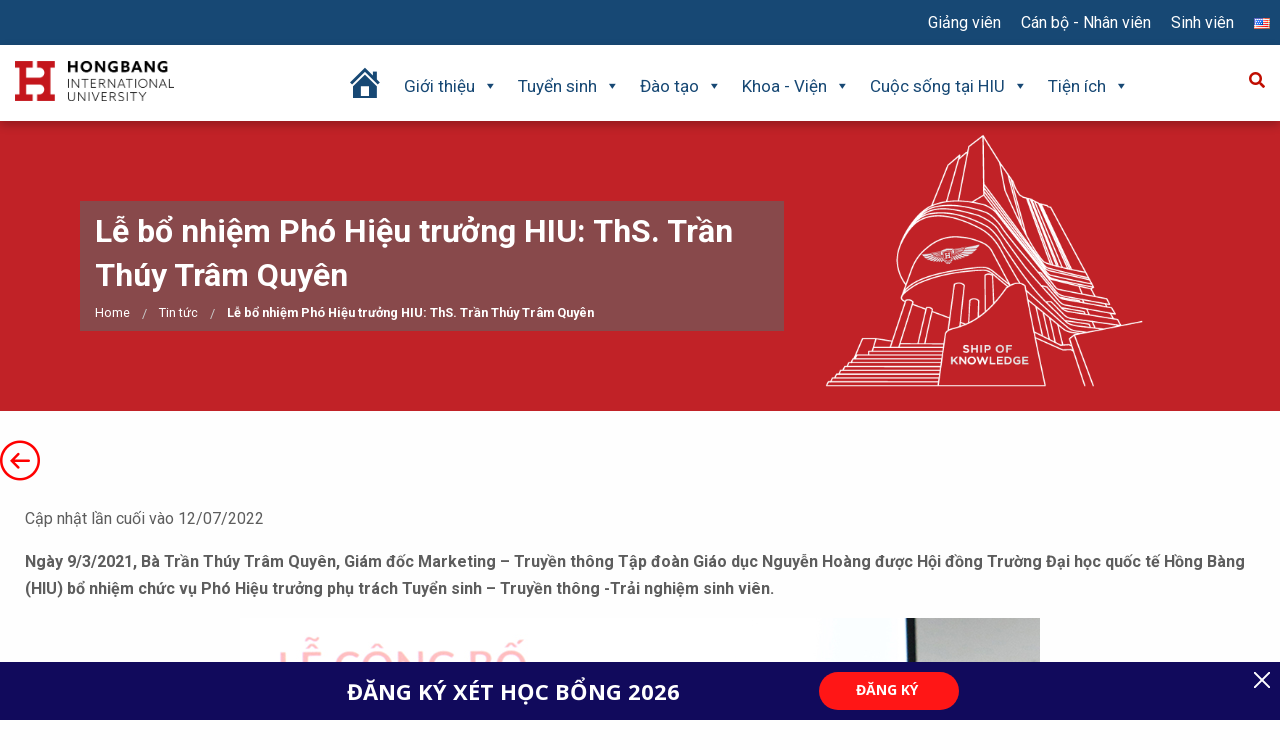

--- FILE ---
content_type: text/html; charset=UTF-8
request_url: https://hiu.vn/tin-tuc/truong-dai-hoc-quoc-te-hong-bang-bo-nhiem-ba-tran-thuy-tram-quyen-lam-pho-hieu-truong/
body_size: 29456
content:
<!doctype html>
<html itemscope itemtype="http://schema.org/WebPage" lang="vi">
<head>
<!-- important for compatibility charset -->
<meta charset="UTF-8">
<meta http-equiv="x-ua-compatible" content="ie=edge">
<!-- important for responsiveness remove to make your site non responsive. -->
<meta name="viewport" content="width=device-width, initial-scale=1">
<link rel="pingback" href="https://hiu.vn/xmlrpc.php">
<script type="text/javascript">function theChampLoadEvent(e){var t=window.onload;if(typeof window.onload!="function"){window.onload=e}else{window.onload=function(){t();e()}}}</script>
<script type="text/javascript">var theChampDefaultLang = 'vi', theChampCloseIconPath = 'https://hiu.vn/wp-content/plugins/super-socializer/images/close.png';</script>
<script>var theChampSiteUrl = 'https://hiu.vn', theChampVerified = 0, theChampEmailPopup = 0, heateorSsMoreSharePopupSearchText = 'Search';</script>
<script> var theChampFBKey = '', theChampFBLang = 'en_US', theChampFbLikeMycred = 0, theChampSsga = 0, theChampCommentNotification = 0, theChampHeateorFcmRecentComments = 0, theChampFbIosLogin = 0; </script>
<script> var theChampSharingAjaxUrl = 'https://hiu.vn/wp-admin/admin-ajax.php', heateorSsFbMessengerAPI = 'https://www.facebook.com/dialog/send?app_id=595489497242932&display=popup&link=%encoded_post_url%&redirect_uri=%encoded_post_url%',heateorSsWhatsappShareAPI = 'web', heateorSsUrlCountFetched = [], heateorSsSharesText = 'Shares', heateorSsShareText = 'Share', theChampPluginIconPath = 'https://hiu.vn/wp-content/plugins/super-socializer/images/logo.png', theChampSaveSharesLocally = 0, theChampHorizontalSharingCountEnable = 0, theChampVerticalSharingCountEnable = 0, theChampSharingOffset = -10, theChampCounterOffset = -10, theChampMobileStickySharingEnabled = 0, heateorSsCopyLinkMessage = "Link copied.";
var heateorSsVerticalSharingShortUrl = "https://hiu.vn/tin-tuc/truong-dai-hoc-quoc-te-hong-bang-bo-nhiem-ba-tran-thuy-tram-quyen-lam-pho-hieu-truong/";		</script>
<style type="text/css">
.the_champ_button_instagram span.the_champ_svg,a.the_champ_instagram span.the_champ_svg{background:radial-gradient(circle at 30% 107%,#fdf497 0,#fdf497 5%,#fd5949 45%,#d6249f 60%,#285aeb 90%)}
.the_champ_horizontal_sharing .the_champ_svg,.heateor_ss_standard_follow_icons_container .the_champ_svg{
color: #fff;
border-width: 0px;
border-style: solid;
border-color: transparent;
}
.the_champ_horizontal_sharing .theChampTCBackground{
color:#666;
}
.the_champ_horizontal_sharing span.the_champ_svg:hover,.heateor_ss_standard_follow_icons_container span.the_champ_svg:hover{
border-color: transparent;
}
.the_champ_vertical_sharing span.the_champ_svg,.heateor_ss_floating_follow_icons_container span.the_champ_svg{
color: #fff;
border-width: 0px;
border-style: solid;
border-color: transparent;
}
.the_champ_vertical_sharing .theChampTCBackground{
color:#666;
}
.the_champ_vertical_sharing span.the_champ_svg:hover,.heateor_ss_floating_follow_icons_container span.the_champ_svg:hover{
border-color: transparent;
}
@media screen and (max-width:783px){.the_champ_vertical_sharing{display:none!important}}</style>
<meta name='robots' content='index, follow, max-image-preview:large, max-snippet:-1, max-video-preview:-1' />
<!-- This site is optimized with the Yoast SEO plugin v18.3 - https://yoast.com/wordpress/plugins/seo/ -->
<title>Lễ bổ nhiệm Phó Hiệu trưởng HIU: ThS. Trần Thúy Trâm Quyên - Trường Đại học Quốc tế Hồng Bàng</title>
<meta name="description" content="Ngày 9/3/2021, Bà Trần Thúy Trâm Quyên được Hội đồng Trường Đại học quốc tế Hồng Bàng (HIU) bổ nhiệm chức vụ Phó Hiệu trưởng" />
<link rel="canonical" href="https://hiu.vn/tin-tuc/truong-dai-hoc-quoc-te-hong-bang-bo-nhiem-ba-tran-thuy-tram-quyen-lam-pho-hieu-truong/" />
<meta property="og:locale" content="vi_VN" />
<meta property="og:type" content="article" />
<meta property="og:title" content="Lễ bổ nhiệm Phó Hiệu trưởng HIU: ThS. Trần Thúy Trâm Quyên - Trường Đại học Quốc tế Hồng Bàng" />
<meta property="og:description" content="Ngày 9/3/2021, Bà Trần Thúy Trâm Quyên được Hội đồng Trường Đại học quốc tế Hồng Bàng (HIU) bổ nhiệm chức vụ Phó Hiệu trưởng" />
<meta property="og:url" content="https://hiu.vn/tin-tuc/truong-dai-hoc-quoc-te-hong-bang-bo-nhiem-ba-tran-thuy-tram-quyen-lam-pho-hieu-truong/" />
<meta property="og:site_name" content="Trường Đại học Quốc tế Hồng Bàng" />
<meta property="article:publisher" content="https://www.facebook.com/hiu.vn/" />
<meta property="article:published_time" content="2021-03-09T05:03:54+00:00" />
<meta property="article:modified_time" content="2022-07-12T09:56:07+00:00" />
<meta property="og:image" content="https://hiu.vn/wp-content/uploads/2021/03/pho-hieu-truong-dhqt-hong-bang-tran-thuy-tram-quyen.jpg" />
<meta property="og:image:width" content="800" />
<meta property="og:image:height" content="500" />
<meta property="og:image:type" content="image/jpeg" />
<meta name="twitter:card" content="summary_large_image" />
<script type="application/ld+json" class="yoast-schema-graph">{"@context":"https://schema.org","@graph":[{"@type":"Organization","@id":"https://hiu.vn/#organization","name":"Trường Đại học Quốc tế Hồng Bàng","url":"https://hiu.vn/","sameAs":["https://www.facebook.com/hiu.vn/","https://www.youtube.com/channel/UC7JnqM5xyC69FGfE3cdVzFw"],"logo":{"@type":"ImageObject","@id":"https://hiu.vn/#logo","inLanguage":"vi","url":"https://hiu.vn/wp-content/uploads/2020/02/Logo-HBU-Final.png","contentUrl":"https://hiu.vn/wp-content/uploads/2020/02/Logo-HBU-Final.png","width":3697,"height":932,"caption":"Trường Đại học Quốc tế Hồng Bàng"},"image":{"@id":"https://hiu.vn/#logo"}},{"@type":"WebSite","@id":"https://hiu.vn/#website","url":"https://hiu.vn/","name":"Trường Đại học Quốc tế Hồng Bàng","description":"Sáng tạo - Hội nhập Quốc tế - Phát triển – Nhân văn","publisher":{"@id":"https://hiu.vn/#organization"},"potentialAction":[{"@type":"SearchAction","target":{"@type":"EntryPoint","urlTemplate":"https://hiu.vn/?s={search_term_string}"},"query-input":"required name=search_term_string"}],"inLanguage":"vi"},{"@type":"ImageObject","@id":"https://hiu.vn/tin-tuc/truong-dai-hoc-quoc-te-hong-bang-bo-nhiem-ba-tran-thuy-tram-quyen-lam-pho-hieu-truong/#primaryimage","inLanguage":"vi","url":"https://hiu.vn/wp-content/uploads/2021/03/pho-hieu-truong-dhqt-hong-bang-tran-thuy-tram-quyen.jpg","contentUrl":"https://hiu.vn/wp-content/uploads/2021/03/pho-hieu-truong-dhqt-hong-bang-tran-thuy-tram-quyen.jpg","width":800,"height":500},{"@type":"WebPage","@id":"https://hiu.vn/tin-tuc/truong-dai-hoc-quoc-te-hong-bang-bo-nhiem-ba-tran-thuy-tram-quyen-lam-pho-hieu-truong/#webpage","url":"https://hiu.vn/tin-tuc/truong-dai-hoc-quoc-te-hong-bang-bo-nhiem-ba-tran-thuy-tram-quyen-lam-pho-hieu-truong/","name":"Lễ bổ nhiệm Phó Hiệu trưởng HIU: ThS. Trần Thúy Trâm Quyên - Trường Đại học Quốc tế Hồng Bàng","isPartOf":{"@id":"https://hiu.vn/#website"},"primaryImageOfPage":{"@id":"https://hiu.vn/tin-tuc/truong-dai-hoc-quoc-te-hong-bang-bo-nhiem-ba-tran-thuy-tram-quyen-lam-pho-hieu-truong/#primaryimage"},"datePublished":"2021-03-09T05:03:54+00:00","dateModified":"2022-07-12T09:56:07+00:00","description":"Ngày 9/3/2021, Bà Trần Thúy Trâm Quyên được Hội đồng Trường Đại học quốc tế Hồng Bàng (HIU) bổ nhiệm chức vụ Phó Hiệu trưởng","breadcrumb":{"@id":"https://hiu.vn/tin-tuc/truong-dai-hoc-quoc-te-hong-bang-bo-nhiem-ba-tran-thuy-tram-quyen-lam-pho-hieu-truong/#breadcrumb"},"inLanguage":"vi","potentialAction":[{"@type":"ReadAction","target":["https://hiu.vn/tin-tuc/truong-dai-hoc-quoc-te-hong-bang-bo-nhiem-ba-tran-thuy-tram-quyen-lam-pho-hieu-truong/"]}]},{"@type":"BreadcrumbList","@id":"https://hiu.vn/tin-tuc/truong-dai-hoc-quoc-te-hong-bang-bo-nhiem-ba-tran-thuy-tram-quyen-lam-pho-hieu-truong/#breadcrumb","itemListElement":[{"@type":"ListItem","position":1,"name":"Trang chủ","item":"https://hiu.vn/"},{"@type":"ListItem","position":2,"name":"Lễ bổ nhiệm Phó Hiệu trưởng HIU: ThS. Trần Thúy Trâm Quyên"}]},{"@type":"Article","@id":"https://hiu.vn/tin-tuc/truong-dai-hoc-quoc-te-hong-bang-bo-nhiem-ba-tran-thuy-tram-quyen-lam-pho-hieu-truong/#article","isPartOf":{"@id":"https://hiu.vn/tin-tuc/truong-dai-hoc-quoc-te-hong-bang-bo-nhiem-ba-tran-thuy-tram-quyen-lam-pho-hieu-truong/#webpage"},"author":{"@id":"https://hiu.vn/#/schema/person/ed860085ac127263c95326ddf697a9f7"},"headline":"Lễ bổ nhiệm Phó Hiệu trưởng HIU: ThS. Trần Thúy Trâm Quyên","datePublished":"2021-03-09T05:03:54+00:00","dateModified":"2022-07-12T09:56:07+00:00","mainEntityOfPage":{"@id":"https://hiu.vn/tin-tuc/truong-dai-hoc-quoc-te-hong-bang-bo-nhiem-ba-tran-thuy-tram-quyen-lam-pho-hieu-truong/#webpage"},"wordCount":1264,"commentCount":0,"publisher":{"@id":"https://hiu.vn/#organization"},"image":{"@id":"https://hiu.vn/tin-tuc/truong-dai-hoc-quoc-te-hong-bang-bo-nhiem-ba-tran-thuy-tram-quyen-lam-pho-hieu-truong/#primaryimage"},"thumbnailUrl":"https://hiu.vn/wp-content/uploads/2021/03/pho-hieu-truong-dhqt-hong-bang-tran-thuy-tram-quyen.jpg","keywords":["Ban Giám Hiệu"],"articleSection":["Tin tức"],"inLanguage":"vi","potentialAction":[{"@type":"CommentAction","name":"Comment","target":["https://hiu.vn/tin-tuc/truong-dai-hoc-quoc-te-hong-bang-bo-nhiem-ba-tran-thuy-tram-quyen-lam-pho-hieu-truong/#respond"]}]},{"@type":"Person","@id":"https://hiu.vn/#/schema/person/ed860085ac127263c95326ddf697a9f7","name":"thainv thainv","image":{"@type":"ImageObject","@id":"https://hiu.vn/#personlogo","inLanguage":"vi","url":"https://secure.gravatar.com/avatar/baf54c3216da6da0943ac29568f53216?s=96&d=mm&r=g","contentUrl":"https://secure.gravatar.com/avatar/baf54c3216da6da0943ac29568f53216?s=96&d=mm&r=g","caption":"thainv thainv"}}]}</script>
<!-- / Yoast SEO plugin. -->
<link rel='dns-prefetch' href='//fonts.googleapis.com' />
<link rel='dns-prefetch' href='//s.w.org' />
<link rel="alternate" type="application/rss+xml" title="Dòng thông tin Trường Đại học Quốc tế Hồng Bàng &raquo;" href="https://hiu.vn/feed/" />
<link rel="alternate" type="application/rss+xml" title="Dòng phản hồi Trường Đại học Quốc tế Hồng Bàng &raquo;" href="https://hiu.vn/comments/feed/" />
<link rel="alternate" type="application/rss+xml" title="Trường Đại học Quốc tế Hồng Bàng &raquo; Lễ bổ nhiệm Phó Hiệu trưởng HIU: ThS. Trần Thúy Trâm Quyên Dòng phản hồi" href="https://hiu.vn/tin-tuc/truong-dai-hoc-quoc-te-hong-bang-bo-nhiem-ba-tran-thuy-tram-quyen-lam-pho-hieu-truong/feed/" />
<script type="text/javascript">
window._wpemojiSettings = {"baseUrl":"https:\/\/s.w.org\/images\/core\/emoji\/13.0.1\/72x72\/","ext":".png","svgUrl":"https:\/\/s.w.org\/images\/core\/emoji\/13.0.1\/svg\/","svgExt":".svg","source":{"concatemoji":"https:\/\/hiu.vn\/wp-includes\/js\/wp-emoji-release.min.js?ver=5.7.6"}};
!function(e,a,t){var n,r,o,i=a.createElement("canvas"),p=i.getContext&&i.getContext("2d");function s(e,t){var a=String.fromCharCode;p.clearRect(0,0,i.width,i.height),p.fillText(a.apply(this,e),0,0);e=i.toDataURL();return p.clearRect(0,0,i.width,i.height),p.fillText(a.apply(this,t),0,0),e===i.toDataURL()}function c(e){var t=a.createElement("script");t.src=e,t.defer=t.type="text/javascript",a.getElementsByTagName("head")[0].appendChild(t)}for(o=Array("flag","emoji"),t.supports={everything:!0,everythingExceptFlag:!0},r=0;r<o.length;r++)t.supports[o[r]]=function(e){if(!p||!p.fillText)return!1;switch(p.textBaseline="top",p.font="600 32px Arial",e){case"flag":return s([127987,65039,8205,9895,65039],[127987,65039,8203,9895,65039])?!1:!s([55356,56826,55356,56819],[55356,56826,8203,55356,56819])&&!s([55356,57332,56128,56423,56128,56418,56128,56421,56128,56430,56128,56423,56128,56447],[55356,57332,8203,56128,56423,8203,56128,56418,8203,56128,56421,8203,56128,56430,8203,56128,56423,8203,56128,56447]);case"emoji":return!s([55357,56424,8205,55356,57212],[55357,56424,8203,55356,57212])}return!1}(o[r]),t.supports.everything=t.supports.everything&&t.supports[o[r]],"flag"!==o[r]&&(t.supports.everythingExceptFlag=t.supports.everythingExceptFlag&&t.supports[o[r]]);t.supports.everythingExceptFlag=t.supports.everythingExceptFlag&&!t.supports.flag,t.DOMReady=!1,t.readyCallback=function(){t.DOMReady=!0},t.supports.everything||(n=function(){t.readyCallback()},a.addEventListener?(a.addEventListener("DOMContentLoaded",n,!1),e.addEventListener("load",n,!1)):(e.attachEvent("onload",n),a.attachEvent("onreadystatechange",function(){"complete"===a.readyState&&t.readyCallback()})),(n=t.source||{}).concatemoji?c(n.concatemoji):n.wpemoji&&n.twemoji&&(c(n.twemoji),c(n.wpemoji)))}(window,document,window._wpemojiSettings);
</script>
<style type="text/css">
img.wp-smiley,
img.emoji {
display: inline !important;
border: none !important;
box-shadow: none !important;
height: 1em !important;
width: 1em !important;
margin: 0 .07em !important;
vertical-align: -0.1em !important;
background: none !important;
padding: 0 !important;
}
</style>
<!-- <link rel='stylesheet' id='dashicons-css'  href='https://hiu.vn/wp-includes/css/dashicons.min.css?ver=5.7.6' type='text/css' media='all' /> -->
<!-- <link rel='stylesheet' id='post-views-counter-frontend-css'  href='https://hiu.vn/wp-content/plugins/post-views-counter/css/frontend.min.css?ver=1.5.5' type='text/css' media='all' /> -->
<!-- <link rel='stylesheet' id='menu-icons-extra-css'  href='https://hiu.vn/wp-content/plugins/menu-icons/css/extra.min.css?ver=0.13.4' type='text/css' media='all' /> -->
<!-- <link rel='stylesheet' id='wp-block-library-css'  href='https://hiu.vn/wp-includes/css/dist/block-library/style.min.css?ver=5.7.6' type='text/css' media='all' /> -->
<!-- <link rel='stylesheet' id='wp-block-library-theme-css'  href='https://hiu.vn/wp-includes/css/dist/block-library/theme.min.css?ver=5.7.6' type='text/css' media='all' /> -->
<!-- <link rel='stylesheet' id='rs-plugin-settings-css'  href='https://hiu.vn/wp-content/plugins/revslider/public/assets/css/rs6.css?ver=6.1.5' type='text/css' media='all' /> -->
<link rel="stylesheet" type="text/css" href="//hiu.vn/wp-content/cache/hiu.vn/wpfc-minified/12b7dyrn/h8xir.css" media="all"/>
<style id='rs-plugin-settings-inline-css' type='text/css'>
#rs-demo-id {}
</style>
<!-- <link rel='stylesheet' id='text-to-speech-mh-css'  href='https://hiu.vn/wp-content/plugins/text-to-speech-thamthien/public/css/text-to-speech-mh-public.css?ver=1.0.0' type='text/css' media='all' /> -->
<!-- <link rel='stylesheet' id='megamenu-css'  href='https://hiu.vn/wp-content/uploads/maxmegamenu/style_vi.css?ver=794160' type='text/css' media='all' /> -->
<link rel="stylesheet" type="text/css" href="//hiu.vn/wp-content/cache/hiu.vn/wpfc-minified/8kvfchh7/h8xir.css" media="all"/>
<link rel='stylesheet' id='google-fonts-css'  href='https://fonts.googleapis.com/css?family=Roboto%3A400%2C700&#038;ver=1.0.0' type='text/css' media='all' />
<!-- <link rel='stylesheet' id='foundation-css'  href='https://hiu.vn/wp-content/themes/education/assets/css/foundation.min.css?ver=1.0.0' type='text/css' media='all' /> -->
<!-- <link rel='stylesheet' id='animate-css'  href='https://hiu.vn/wp-content/themes/education/assets/css/animate.css?ver=1.0.0' type='text/css' media='all' /> -->
<!-- <link rel='stylesheet' id='font-awesome-css'  href='https://hiu.vn/wp-content/themes/education/assets/css/font-awesome.min.css?ver=1.0.0' type='text/css' media='all' /> -->
<!-- <link rel='stylesheet' id='owl-carousel-css'  href='https://hiu.vn/wp-content/themes/education/assets/css/owl.carousel.css?ver=1.0.0' type='text/css' media='all' /> -->
<!-- <link rel='stylesheet' id='wc-wordpress-css'  href='https://hiu.vn/wp-content/themes/education/assets/css/wordpress.css?ver=1.0.0' type='text/css' media='all' /> -->
<!-- <link rel='stylesheet' id='wc-styles-css'  href='https://hiu.vn/wp-content/themes/education/assets/css/theme-styles.css?ver=1.0.0' type='text/css' media='all' /> -->
<!-- <link rel='stylesheet' id='lightbox-css'  href='https://hiu.vn/wp-content/themes/education/assets/css/lightbox.min.css?ver=1.0.0' type='text/css' media='all' /> -->
<!-- <link rel='stylesheet' id='wc-main-stylesheet-css'  href='https://hiu.vn/wp-content/themes/education/style.css?ver=1.0.0' type='text/css' media='all' /> -->
<!-- <link rel='stylesheet' id='the_champ_frontend_css-css'  href='https://hiu.vn/wp-content/plugins/super-socializer/css/front.css?ver=7.13.46' type='text/css' media='all' /> -->
<!-- <link rel='stylesheet' id='srpw-style-css'  href='https://hiu.vn/wp-content/plugins/smart-recent-posts-widget/assets/css/srpw-frontend.css?ver=5.7.6' type='text/css' media='all' /> -->
<!-- <link rel='stylesheet' id='shiftnav-css'  href='https://hiu.vn/wp-content/plugins/shiftnav-responsive-mobile-menu/assets/css/shiftnav.min.css?ver=1.7.2' type='text/css' media='all' /> -->
<!-- <link rel='stylesheet' id='shiftnav-font-awesome-css'  href='https://hiu.vn/wp-content/plugins/shiftnav-responsive-mobile-menu/assets/css/fontawesome/css/font-awesome.min.css?ver=1.7.2' type='text/css' media='all' /> -->
<!-- <link rel='stylesheet' id='shiftnav-standard-dark-css'  href='https://hiu.vn/wp-content/plugins/shiftnav-responsive-mobile-menu/assets/css/skins/standard-dark.css?ver=1.7.2' type='text/css' media='all' /> -->
<!-- <link rel='stylesheet' id='kc-general-css'  href='https://hiu.vn/wp-content/plugins/kingcomposer/assets/frontend/css/kingcomposer.min.css?ver=2.9.6' type='text/css' media='all' /> -->
<!-- <link rel='stylesheet' id='kc-animate-css'  href='https://hiu.vn/wp-content/plugins/kingcomposer/assets/css/animate.css?ver=2.9.6' type='text/css' media='all' /> -->
<!-- <link rel='stylesheet' id='kc-icon-1-css'  href='https://hiu.vn/wp-content/plugins/kingcomposer/assets/css/icons.css?ver=2.9.6' type='text/css' media='all' /> -->
<link rel="stylesheet" type="text/css" href="//hiu.vn/wp-content/cache/hiu.vn/wpfc-minified/1yu2cs6j/h8xir.css" media="all"/>
<script type='text/javascript' id='post-views-counter-frontend-js-before'>
var pvcArgsFrontend = {"mode":"js","postID":32658,"requestURL":"https:\/\/hiu.vn\/wp-admin\/admin-ajax.php","nonce":"7d52697f04","dataStorage":"cookies","multisite":false,"path":"\/","domain":""};
</script>
<script src='//hiu.vn/wp-content/cache/hiu.vn/wpfc-minified/g1h5ocv6/h8xir.js' type="text/javascript"></script>
<!-- <script type='text/javascript' src='https://hiu.vn/wp-content/plugins/post-views-counter/js/frontend.min.js?ver=1.5.5' id='post-views-counter-frontend-js'></script> -->
<!-- <script type='text/javascript' src='https://hiu.vn/wp-includes/js/jquery/jquery.min.js?ver=3.5.1' id='jquery-core-js'></script> -->
<!-- <script type='text/javascript' src='https://hiu.vn/wp-includes/js/jquery/jquery-migrate.min.js?ver=3.3.2' id='jquery-migrate-js'></script> -->
<!-- <script type='text/javascript' src='https://hiu.vn/wp-content/plugins/revslider/public/assets/js/revolution.tools.min.js?ver=6.0' id='tp-tools-js'></script> -->
<!-- <script type='text/javascript' src='https://hiu.vn/wp-content/plugins/revslider/public/assets/js/rs6.min.js?ver=6.1.5' id='revmin-js'></script> -->
<!-- <script type='text/javascript' src='https://hiu.vn/wp-content/plugins/text-to-speech-thamthien/public/js/text-to-speech-mh-public.js?ver=1.0.0' id='text-to-speech-mh-js'></script> -->
<link rel="https://api.w.org/" href="https://hiu.vn/wp-json/" /><link rel="alternate" type="application/json" href="https://hiu.vn/wp-json/wp/v2/posts/32658" /><link rel="EditURI" type="application/rsd+xml" title="RSD" href="https://hiu.vn/xmlrpc.php?rsd" />
<link rel="wlwmanifest" type="application/wlwmanifest+xml" href="https://hiu.vn/wp-includes/wlwmanifest.xml" /> 
<meta name="generator" content="WordPress 5.7.6" />
<link rel='shortlink' href='https://hiu.vn/?p=32658' />
<link rel="alternate" type="application/json+oembed" href="https://hiu.vn/wp-json/oembed/1.0/embed?url=https%3A%2F%2Fhiu.vn%2Ftin-tuc%2Ftruong-dai-hoc-quoc-te-hong-bang-bo-nhiem-ba-tran-thuy-tram-quyen-lam-pho-hieu-truong%2F" />
<link rel="alternate" type="text/xml+oembed" href="https://hiu.vn/wp-json/oembed/1.0/embed?url=https%3A%2F%2Fhiu.vn%2Ftin-tuc%2Ftruong-dai-hoc-quoc-te-hong-bang-bo-nhiem-ba-tran-thuy-tram-quyen-lam-pho-hieu-truong%2F&#038;format=xml" />
<script type="text/javascript">var kc_script_data={ajax_url:"https://hiu.vn/wp-admin/admin-ajax.php"}</script>
<!-- ShiftNav CSS
================================================================ -->
<style type="text/css" id="shiftnav-dynamic-css">
@media only screen and (min-width:768px){ #shiftnav-toggle-main, .shiftnav-toggle-mobile{ display:none; } .shiftnav-wrap { padding-top:0 !important; } }
@media only screen and (max-width:767px){ .ubermenu, body .ubermenu, .ubermenu.ubermenu-responsive-default, .ubermenu-responsive-toggle, #megaMenu{ display:none !important; } }
/** ShiftNav Custom Menu Styles (Customizer) **/
/* togglebar */
#shiftnav-toggle-main { background:#dd3333; color:#333333; }
/* Status: Loaded from Transient */
</style>
<!-- end ShiftNav CSS -->
<!--Customizer CSS--> 
<style type="text/css">
h1,h2,h3,h4,h5,h6, h2 a, h3 a, h4 a, h5 a, h6 a, h1 span, h2 span, h3 span, h4 span, h5 span, .tabs li a, .accordion-title, .pricing-table .title { font-family: 'Roboto', sans-serif; }.top-bar { font-family:'Roboto', sans-serif; }body {font-family: 'Roboto', sans-serif; }a { color:#c00d00; }a:hover { color:#c00d00; }#loading { background-color:#ffffff; }.topBar { background-color:#2f2f2f; }.topBar, .topBar p, .topBar ul li { color:#ffffff; }.header .is-active a, .top-bar ul li a:hover { border-bottom-color:#174874 !important; }.navigation-style-two .search-wrap a:hover, .navigation-style-two .top-bar ul li a:hover, .header .is-active a, .top-bar ul li a:hover, .search-wrap a:hover { color:#174874 !important; }.navigation-style-two .top-bar .dropdown.menu&gt;li.opens-right&gt;.is-dropdown-submenu { border-top-color:#174874 !important; }.top-bar .submenu li a { background-color:#eeee22 !important; }.header .submenu li a, .main-container .top-bar .submenu li a { color:#3a3a3a !important; }.navigation-style-two .is-active .submenu li a:hover, .header .is-active .submenu li a:hover, .top-bar .submenu li a:hover { color:#3a3a3a !important; }.navigation-style-two, .navigation-style-two .top-bar ul { background-color:#1e73be; }.title-section::after{ background-image:url(https://hiu.vn/wp-content/uploads/2021/02/BANNER-TIEU-DE-WEB-4.png);}.footer::after{ background-image:url(https://hiu.vn/wp-content/uploads/2020/02/IMG_1066.jpg);}.footer { 
background-color:rgba(23,72,115,0.9) !important;
}.footerbottom { background-color:#174873; }.seminar-events::after{ background-image:url(https://172.16.10.8/wp-content/uploads/2020/02/eventsbgbk-1.jpg);}      </style> 
<!--/Customizer CSS-->
<meta name="generator" content="Powered by Slider Revolution 6.1.5 - responsive, Mobile-Friendly Slider Plugin for WordPress with comfortable drag and drop interface." />
<!-- Google Tag Manager -->
<script>(function(w,d,s,l,i){w[l]=w[l]||[];w[l].push({'gtm.start':
new Date().getTime(),event:'gtm.js'});var f=d.getElementsByTagName(s)[0],
j=d.createElement(s),dl=l!='dataLayer'?'&l='+l:'';j.async=true;j.src=
'https://www.googletagmanager.com/gtm.js?id='+i+dl;f.parentNode.insertBefore(j,f);
})(window,document,'script','dataLayer','GTM-5DJ4MFV');</script>
<!-- End Google Tag Manager -->
<meta name="google-site-verification" content="Y9oZiPfFekxn1cge_R5VMk1RwdNkcoaxBpWtHGylxgs" />
<meta name="google-site-verification" content="iGzm_NNJSnSEbqjUxGRIiF6ii7dF7PO7iDxCPzSDkhI" />
<!-- Messenger Plugin chat Code -->
<div id="fb-root"></div>
<!-- Your Plugin chat code -->
<div id="fb-customer-chat" class="fb-customerchat">
</div>
<script>
var chatbox = document.getElementById('fb-customer-chat');
chatbox.setAttribute("page_id", "204971579572594");
chatbox.setAttribute("attribution", "biz_inbox");
</script>
<!-- End Messenger Plugin chat Code -->
<!-- ladicdn -->
<script src="https://w.ladicdn.com/popupx/sdk.js" id="60951f304f31f60012f379c5" async></script>
<!-- Your SDK code -->
<script>
window.fbAsyncInit = function() {
FB.init({
xfbml            : true,
version          : 'v13.0'
});
};
(function(d, s, id) {
var js, fjs = d.getElementsByTagName(s)[0];
if (d.getElementById(id)) return;
js = d.createElement(s); js.id = id;
js.src = 'https://connect.facebook.net/vi_VN/sdk/xfbml.customerchat.js';
fjs.parentNode.insertBefore(js, fjs);
}(document, 'script', 'facebook-jssdk'));
</script>
<!-- End ladicdn --><link rel="icon" href="https://hiu.vn/wp-content/uploads/2020/02/cropped-Logo-HBU-Final-1-32x32.png" sizes="32x32" />
<link rel="icon" href="https://hiu.vn/wp-content/uploads/2020/02/cropped-Logo-HBU-Final-1-192x192.png" sizes="192x192" />
<link rel="apple-touch-icon" href="https://hiu.vn/wp-content/uploads/2020/02/cropped-Logo-HBU-Final-1-180x180.png" />
<meta name="msapplication-TileImage" content="https://hiu.vn/wp-content/uploads/2020/02/cropped-Logo-HBU-Final-1-270x270.png" />
<script type="text/javascript">function setREVStartSize(t){try{var h,e=document.getElementById(t.c).parentNode.offsetWidth;if(e=0===e||isNaN(e)?window.innerWidth:e,t.tabw=void 0===t.tabw?0:parseInt(t.tabw),t.thumbw=void 0===t.thumbw?0:parseInt(t.thumbw),t.tabh=void 0===t.tabh?0:parseInt(t.tabh),t.thumbh=void 0===t.thumbh?0:parseInt(t.thumbh),t.tabhide=void 0===t.tabhide?0:parseInt(t.tabhide),t.thumbhide=void 0===t.thumbhide?0:parseInt(t.thumbhide),t.mh=void 0===t.mh||""==t.mh||"auto"===t.mh?0:parseInt(t.mh,0),"fullscreen"===t.layout||"fullscreen"===t.l)h=Math.max(t.mh,window.innerHeight);else{for(var i in t.gw=Array.isArray(t.gw)?t.gw:[t.gw],t.rl)void 0!==t.gw[i]&&0!==t.gw[i]||(t.gw[i]=t.gw[i-1]);for(var i in t.gh=void 0===t.el||""===t.el||Array.isArray(t.el)&&0==t.el.length?t.gh:t.el,t.gh=Array.isArray(t.gh)?t.gh:[t.gh],t.rl)void 0!==t.gh[i]&&0!==t.gh[i]||(t.gh[i]=t.gh[i-1]);var r,a=new Array(t.rl.length),n=0;for(var i in t.tabw=t.tabhide>=e?0:t.tabw,t.thumbw=t.thumbhide>=e?0:t.thumbw,t.tabh=t.tabhide>=e?0:t.tabh,t.thumbh=t.thumbhide>=e?0:t.thumbh,t.rl)a[i]=t.rl[i]<window.innerWidth?0:t.rl[i];for(var i in r=a[0],a)r>a[i]&&0<a[i]&&(r=a[i],n=i);var d=e>t.gw[n]+t.tabw+t.thumbw?1:(e-(t.tabw+t.thumbw))/t.gw[n];h=t.gh[n]*d+(t.tabh+t.thumbh)}void 0===window.rs_init_css&&(window.rs_init_css=document.head.appendChild(document.createElement("style"))),document.getElementById(t.c).height=h,window.rs_init_css.innerHTML+="#"+t.c+"_wrapper { height: "+h+"px }"}catch(t){console.log("Failure at Presize of Slider:"+t)}};</script>
<style type="text/css" id="wp-custom-css">
.fb_dialog, .fb_reset {position: fixed !important;z-index: 10000 !important;}
.fb_dialog {
right:30pt !important;
}
.header {
padding-top: 16px;
padding-bottom: 10px;
}
h2, h2 a, h2 span, h3, h3 span, h3 a, h4, a span {
color: #174874 !important;
}
.row {
max-width: 80rem;
}
.module {
margin-bottom: 30px;
}
.top-bar ul ul li a {
text-transform: unset;
}
.top-bar ul li a {
text-transform: unset;
font-size: 1.1rem;
}
.top-bar ul li a:hover{
border-bottom: none !important;
}
#home-page__3-boxes h3{
text-transform:unset;
text-align: left;
}
#home-page__3-boxes .button{
text-transform:unset;
}
#home-page__3-boxes .information-boxes h3 {
text-align: left;
}
.information-boxes h3, .information-boxes ul,
.information-boxes p{
color: #333;
}
.home-page__box {
width: calc(100% - 12px);
padding: 8px;
margin-top: -40px;
position: relative;
margin-left: 6px;
}
.section-title h2 {
text-transform:unset;
margin-bottom: 8px;
}
#home-page-partner .thumbnail {
height: 100%;
width: 100% !important;
}
.bran-logo .thumbnail {
height: 100%;
width: 100% !important;
}
.footer h2 {
color: #f7f7f7 !important;
}
.footer-widget .menu li a span {
color: white !important;
}
.footerbottom .right-side{
content: url('https://hiu.vn/wp-content/uploads/2020/02/Logo-HBU-trang.png');
display: block;
width: 330px;
margin: 40px;
}
.footer-bottom-copyright {
background: #174873;
color: #FFF;
max-width: 100%;
padding-bottom: 18px
}
.footer-bottom-copyright hr {
max-width: 78rem;
margin-top: 0px;
margin-bottom: 8px;
}
.footer-bottom-copyright .left-side {
margin-left: 16%;
}
.footer-bottom-copyright .right-side a {
color: white;
font-size: 22px;
margin-right: 12px;
}
.top-bar .dropdown.menu>li.opens-right>.is-dropdown-submenu li a:before {
content: "";
}
.divider_line2 i {
width: 40px;
height: 40px;
background-color: #333;
line-height: 40px;
}
.sinh-vien-quoc-te__desc {
padding-top: 10% !important;
padding-left: 24px !important;
width: 85% !important;
}
.sinh-vien-quoc-te__icon {
text-align: right;
font-size: 32px;
color: black;
width: 15% !important;
}
.staff-links a{
pointer-events: inherit;
}
.staff-detail {
text-align: center;
}
.footer-widget .menu li {
width: 100%;
}
.title-section {
background-color: transparent;
color: black;
}
.title-section .row {
width: 55%;
background: rgba(99, 99, 99, 0.60);
margin-left: 5rem;
padding-top: 8px;
padding-bottom: 8px;
}
.title-section h1 {
text-transform:none;
}
.breadcrumbs li {
text-transform: none;
font-size: 0.8rem;
}
.breadcrumbs li a {
font-size: 0.8rem;
}
#responsive-menu > ul > li:nth-child(1) a:hover {
border-bottom: none !important;
}
#responsive-menu > ul > li:nth-child(2) > ul {
min-width: 240px;
}
#responsive-menu > ul > li:nth-child(3) > ul {
min-width: 220px;
}
#responsive-menu > ul > li:nth-child(4) > ul {
min-width: 295px;
}
#responsive-menu > ul > li:nth-child(5) > ul {
min-width: 220px;
}
#responsive-menu > ul > li:nth-child(7) > ul {
min-width: 420px;
}
#responsive-menu > ul > li:nth-child(2) > ul > li.is-dropdown-submenu-parent.is-submenu-item.is-dropdown-submenu-item.opens-right > ul {
min-width: 115px;
}
.event {
height: 292px;
}
.event-data {
margin-bottom: 40px !important;
}
.event h4 a {
text-transform: none;
}
.seminar-events {
display: none;
}
.call-to-action, .event .button  {
display: none;
}
.has-post-thumbnail .featured-image{
width: 400px;
display: none;
}
.single-post-page .row .posts-wrap .posts-container .has-post-thumbnail .featured-image, .post-meta  {
display: none;
}
.post-title-alt a {
font-size: 16px !important;
text-transform: none;
}
#top {
right: 5px;
bottom: 5px;
}
#so-do-trang-web .wshs-post-simple-list h2 {
display: none;
}
#so-do-trang-web .wshs-post-simple-list li {
padding-left: 4px;
}
#khoi-nganh-dao-tao .bran-logo .thumbnail {
height: 100%;
width: 100% !important;
}
.khoi-nganh-dao-tao__ten-khoi {
margin-top: -50px; 
position: relative;
color: white;
text-align: center;
font-weight: 700;
background: rgba(23, 72, 116, 0.7);
height: 50px;
padding-top: 10px
}
.avc_visit_counter_front_simple {
display: flex;
box-shadow: 0px 0px 2px 1px #CCC;
font-size: 16px;
font-weight: 700;
justify-content: center;
}
.moduled-page .avc_visit_counter_front_simple {
margin-bottom: 24px !important;
}
#bo-mon-cntt .ui-tabs-active .tab-title{
border-bottom: 2px solid !important; 
width: 55%;
margin-left: 25%;
color: #174874;
}
.size-wc-teacher-thumbnail {
width: 100%;
}
:lang(en) .avc_visit_counter_front_simple {
display:none;
}
:lang(en) .bo-mon-cntt__tab-title {
display: none;
}
:lang(en) #osc-button { display: none !important; 
}
:lang(en) #osc_frame { display: none !important; 
}
:lang(en-Us) .footer-vi {
display:none;
}
:lang(vi) .footer-en {
display:none;
}
#osc-button {
bottom: 45px !important;
}
.divider_line2 i {
background-color: #174874;
}
.kc_accordion_header a {
margin: 0px !important;
}
/*
#menu-trung-tam {
min-width: 425px;
}
#menu-khoa {
min-width: 310px;
}
#menu-vien{
min-width: 400px;
}
*/
.header .row .large-8 {
width: 83.33333%;
}
.header .row .large-4 {
width: 16.66667%;
}
.srpw-thumbnail {
width: 125px;
}
.srpw-meta {
display: none;
}
.srpw-title {
color: #174874;
}
.kc-blog-posts-3 .kc-list-item-3 .content {
padding: 16px;
}
.kc-blog-posts-3.kc-blog-grid .post-grid.grid-3 {
padding-right: 4px;
}
.job_types {
list-style-type: none !important;
margin-left: 0px !important;
margin-bottom: -16px !important;
margin-top: 0px !important;
}
.job_listings {
padding-left: 0px !important;
}
.search_jobs .search_submit input {
width: 125px;
}
.job_filters .search_jobs div.search_submit {
text-align: center;
}
.job_filters .showing_jobs a {
display: none;
}
.job-listing-meta {
list-style-type: none !important;
}
.sharing-posts {
border-bottom: none;
}
.application_button {
text-transform: none;
}
.single_job_listing .application {
overflow: inherit;
}
.single-job_listing .main-container .title-section .row .columns .breadcrumbs .item-cat-vi {
display: none;
}
@media only screen and (max-width: 768px) {
#home-page__huong-nghiep .kc-call-to-action {
width: 100%;
}
.title-section .row {
width: 90%;
margin-left: 1rem;
}
.footerTop {
padding-left: 10px;
}
#nav_menu-12, #nav_menu-13, #nav_menu-14, #nav_menu-16 {
display: none;
}
}
@media only screen and (max-width: 414px) {
#bo-mon-cntt .ui-tabs-nav {
display: flex;
flex-direction: column;
}
#bo-mon-cntt .ui-tabs-active .tab-title{
border-bottom: 2px solid !important; 
width: 30%;
margin-left: 10%;
}
.footer-bottom-copyright .left-side {
text-align:center;
margin-left:5rem;
}
.footer-bottom-copyright .right-side {
text-align:center;
}
#responsive-menu > ul > li:nth-child(7) > ul {
min-width: 250px;
}
.header .row .large-8 {
width: 100%;
}
.header .row .large-4 {
width: 100%;
}
.top-bar ul li a span{
color:white !important;
}
}
.creative_title {
color: #174874;
}
.page-id-12551 .header, .page-id-12551 .footer, .page-id-12551 .footer-bottom-copyright {
display: none;
}
.menu-icon.dark {
margin-left: -25px;
display: none;
}
.shiftnav.shiftnav-skin-standard-dark ul.shiftnav-menu {
background: #174874;
color: #eee;
}
.shiftnav.shiftnav-skin-standard-dark ul.shiftnav-menu > li.menu-item > .shiftnav-target {
text-transform: uppercase;
}
.shiftnav.shiftnav-nojs.shiftnav-skin-standard-dark ul.shiftnav-menu li.menu-item > .shiftnav-target:hover, .shiftnav.shiftnav-skin-standard-dark ul.shiftnav-menu li.menu-item.shiftnav-active > .shiftnav-target, .shiftnav.shiftnav-skin-standard-dark ul.shiftnav-menu li.menu-item.shiftnav-in-transition > .shiftnav-target, .shiftnav.shiftnav-skin-standard-dark ul.shiftnav-menu li.menu-item.current-menu-item > .shiftnav-target, .shiftnav.shiftnav-skin-standard-dark ul.shiftnav-menu > li.shiftnav-sub-accordion.current-menu-ancestor > .shiftnav-target, .shiftnav.shiftnav-skin-standard-dark ul.shiftnav-menu > li.shiftnav-sub-shift.current-menu-ancestor > .shiftnav-target, .shiftnav.shiftnav-skin-standard-dark ul.shiftnav-menu.shiftnav-active-highlight li.menu-item > .shiftnav-target:active, .shiftnav.shiftnav-skin-standard-dark ul.shiftnav-menu.shiftnav-active-on-hover li.menu-item > .shiftnav-target:hover {
color: #eee;
background: #174874;
border-top-color: rgba(113, 107, 107, 0.5);
border-bottom-color: rgba(113, 107, 107, 0.5);
}
.shiftnav ul.shiftnav-menu li.menu-item > .shiftnav-target, .shiftnav ul.shiftnav-menu li.shiftnav-retract > .shiftnav-target {
padding: 6px 25px;
}
.shiftnav.shiftnav-nojs.shiftnav-skin-standard-dark ul.shiftnav-menu li.menu-item > .shiftnav-target:hover, .shiftnav.shiftnav-skin-standard-dark ul.shiftnav-menu li.menu-item.shiftnav-active > .shiftnav-target, .shiftnav.shiftnav-skin-standard-dark ul.shiftnav-menu li.menu-item.shiftnav-in-transition > .shiftnav-target, .shiftnav.shiftnav-skin-standard-dark ul.shiftnav-menu li.menu-item.current-menu-item > .shiftnav-target, .shiftnav.shiftnav-skin-standard-dark ul.shiftnav-menu > li.shiftnav-sub-accordion.current-menu-ancestor > .shiftnav-target, .shiftnav.shiftnav-skin-standard-dark ul.shiftnav-menu > li.shiftnav-sub-shift.current-menu-ancestor > .shiftnav-target, .shiftnav.shiftnav-skin-standard-dark ul.shiftnav-menu.shiftnav-active-highlight li.menu-item > .shiftnav-target:active, .shiftnav.shiftnav-skin-standard-dark ul.shiftnav-menu.shiftnav-active-on-hover li.menu-item > .shiftnav-target:hover {
color: #eee;
background: #174874;
}
.shiftnav.shiftnav-skin-standard-dark ul.shiftnav-menu {
background: #174874;
color: #eee;
}
.shiftnav.shiftnav-skin-standard-dark ul.shiftnav-menu li.menu-item > .shiftnav-target {
display: block;
color: #eee;
border-bottom: 0px solid #111;
border-bottom-color: rgb(17, 17, 17);
border-top: 0px solid #313131;
}
.shiftnav.shiftnav-skin-standard-dark ul.shiftnav-menu ul.sub-menu {
background: #174874;
}
#cpseoemymkwywiigivuah .chat-button.chat-button--right {
margin-bottom: 20px !important;
}
/*OXC*/
/* Container của slider */
.thangconex {
display: flex;
justify-content: center; /* Để các phần tử con nằm ở giữa */
align-items: center; /* Căn giữa các phần tử dọc */
overflow: hidden; /* Ẩn các phần tử bị tràn ngoài container */
width: 100%; /* Đảm bảo container chiếm toàn bộ chiều rộng */
}
/* Cấu hình các bài viết trong slider */
.thangconex .blog-post {
flex: 1 1 calc(25% - 20px); /* Đảm bảo mỗi bài viết chiếm 25% chiều rộng - trừ khoảng cách giữa các bài viết */
margin: 0 10px; /* Khoảng cách giữa các bài viết */
box-sizing: border-box;
position: relative;
background-color: #f4f4f4;
padding: 15px;
border-radius: 8px;
transition: transform 0.3s ease;
}
/* Tạo hiệu ứng hover cho mỗi bài viết */
.thangconex .blog-post:hover {
transform: translateY(-10px);
}
/* Style cho hình ảnh bài viết */
.thangconex .blog-post img {
width: 100%;
height: auto;
border-radius: 8px;
}
/* Style cho tiêu đề bài viết */
.thangconex .blog-post h3 {
font-size: 18px;
margin-top: 10px;
color: #333;
font-weight: bold;
}
/* Style cho danh mục bài viết */
.thangconex .blog-post .post-category {
font-size: 14px;
color: #888;
margin: 5px 0;
}
/* Style cho đoạn mô tả ngắn */
.thangconex .blog-post .post-excerpt {
font-size: 14px;
color: #555;
margin-top: 10px;
}
/* Đảm bảo 4 cột cho slider trên màn hình lớn */
@media (min-width: 1200px) {
.thangconex .blog-post {
flex: 1 1 calc(25% - 20px); /* 4 cột trên màn hình lớn */
}
}
/* Responsiveness cho màn hình vừa (3 cột) */
@media (max-width: 1200px) {
.thangconex .blog-post {
flex: 1 1 calc(33.33% - 20px); /* 3 cột trên màn hình vừa */
}
}
/* Responsiveness cho màn hình nhỏ (2 cột) */
@media (max-width: 768px) {
.thangconex .blog-post {
flex: 1 1 calc(50% - 20px); /* 2 cột trên màn hình nhỏ */
}
}
/* Responsiveness cho màn hình rất nhỏ (1 cột) */
@media (max-width: 480px) {
.thangconex .blog-post {
flex: 1 1 100%; /* 1 cột trên màn hình rất nhỏ */
}
}
.kc-owl-post-carousel .owl-item .list-item {
box-shadow:none;
}
.tab-conex li {
cursor: pointer;            /* Thêm con trỏ chuột khi hover vào tab */
color: white;               /* Màu chữ của các tab */
text-align: center;         /* Căn giữa văn bản trong mỗi tab */
font-weight: bold;          /* Chữ đậm */
border: none;               /* Bỏ border mặc định */
}
/*blog - conex-2603*/
.blog-page .blog-post .featured-image {
display: block;
width: 50%;
padding: 10px;
box-sizing: border-box;
}
@media (max-width: 767px) {
.blog-page .blog-post .featured-image {
width: 100%;
}
}
.blog-page .blog-post .featured-image img {
width: 100%;
height: auto;
}
.blog-page .blog-post h3 {
padding: 10px;
box-sizing: border-box;
margin-top: 0;
}
.blog-page .blog-post .post-excerpt {
width: 100%;
padding: 10px;
box-sizing: border-box;
margin-top: 10px;
}
/* tabs */
@media (max-width: 768px) {
.blog-post .post-excerpt ul, .blog-post .post-excerpt ol{
padding-left: 0px !important;
}
}
.kc_tabs_nav{display: flex !important;
justify-content: center;
}
.blog-page .blog-post h3{
padding-bottom: 0px !important;
}
.ten-khoa-conex p{
margin-bottom:0px !important;
margin-top: 0px !important;
}
</style>
<script type="text/javascript"></script><style type="text/css" id="kc-css-general">.kc-off-notice{display: inline-block !important;}.kc-container{max-width:1170px;}</style><style type="text/css" id="kc-css-render"></style><style type="text/css">/** Mega Menu CSS: fs **/</style>
</head>
<body class="post-template-default single single-post postid-32658 single-format-standard wp-custom-logo kc-css-system mega-menu-top-navigation mega-menu-main-navigation ">
<!-- Google Tag Manager (noscript) -->
<noscript><iframe src="https://www.googletagmanager.com/ns.html?id=GTM-5DJ4MFV"
height="0" width="0" style="display:none;visibility:hidden"></iframe></noscript>
<!-- End Google Tag Manager (noscript) -->
<!-- Main Container -->
<div class="top-container">
<div id="mega-menu-wrap-top_navigation" class="mega-menu-wrap"><div class="mega-menu-toggle"><div class="mega-toggle-blocks-left"></div><div class="mega-toggle-blocks-center"></div><div class="mega-toggle-blocks-right"><div class='mega-toggle-block mega-menu-toggle-animated-block mega-toggle-block-0' id='mega-toggle-block-0'><button aria-label="Toggle Menu" class="mega-toggle-animated mega-toggle-animated-slider" type="button" aria-expanded="false">
<span class="mega-toggle-animated-box">
<span class="mega-toggle-animated-inner"></span>
</span>
</button></div></div></div><ul id="mega-menu-top_navigation" class="mega-menu max-mega-menu mega-menu-horizontal mega-no-js" data-event="hover_intent" data-effect="fade_up" data-effect-speed="200" data-effect-mobile="disabled" data-effect-speed-mobile="0" data-mobile-force-width="false" data-second-click="disabled" data-document-click="collapse" data-vertical-behaviour="standard" data-breakpoint="768" data-unbind="true" data-mobile-state="collapse_all" data-hover-intent-timeout="300" data-hover-intent-interval="100"><li class='mega-menu-item mega-menu-item-type-custom mega-menu-item-object-custom mega-align-bottom-left mega-menu-flyout mega-menu-item-84406 menu-item' id='mega-menu-item-84406'><a class="mega-menu-link" href="https://lecturer.hiu.vn/" tabindex="0">Giảng viên</a></li><li class='mega-menu-item mega-menu-item-type-custom mega-menu-item-object-custom mega-align-bottom-left mega-menu-flyout mega-menu-item-84407 menu-item' id='mega-menu-item-84407'><a class="mega-menu-link" href="https://ioffice.nhg.vn/" tabindex="0">Cán bộ - Nhân viên</a></li><li class='mega-menu-item mega-menu-item-type-custom mega-menu-item-object-custom mega-align-bottom-left mega-menu-flyout mega-menu-item-84405 menu-item' id='mega-menu-item-84405'><a class="mega-menu-link" href="https://student.hiu.vn/" tabindex="0">Sinh viên</a></li><li class='mega-lang-item mega-lang-item-95 mega-lang-item-en mega-no-translation mega-lang-item-first mega-menu-item mega-menu-item-type-custom mega-menu-item-object-custom mega-align-bottom-left mega-menu-flyout mega-menu-item-84408-en lang-item lang-item-95 lang-item-en no-translation lang-item-first menu-item' id='mega-menu-item-84408-en'><a class="mega-menu-link" href="https://hiu.vn/en/home/" tabindex="0"><img src="[data-uri]" alt="English" width="16" height="11" style="width: 16px; height: 11px;" /></a></li></ul></div></div>
<div class="main-container">
<!-- Header Starts -->
<div class="sticky-container" data-sticky-container>
<div class="header sticky" style="width:100%;" data-sticky data-options="marginTop:0;">
<div class="row">
<div class="large-4 medium-6 small-12 columns">
<div class="logo">
<a href="https://hiu.vn/" class="custom-logo-link" rel="home"><img width="3697" height="932" src="https://hiu.vn/wp-content/uploads/2022/02/cropped-cropped-Logo-HBU-Final.png" class="custom-logo" alt="Trường Đại học Quốc tế Hồng Bàng" srcset="https://hiu.vn/wp-content/uploads/2022/02/cropped-cropped-Logo-HBU-Final.png 3697w, https://hiu.vn/wp-content/uploads/2022/02/cropped-cropped-Logo-HBU-Final-300x76.png 300w, https://hiu.vn/wp-content/uploads/2022/02/cropped-cropped-Logo-HBU-Final-1024x258.png 1024w, https://hiu.vn/wp-content/uploads/2022/02/cropped-cropped-Logo-HBU-Final-768x194.png 768w, https://hiu.vn/wp-content/uploads/2022/02/cropped-cropped-Logo-HBU-Final-1536x387.png 1536w, https://hiu.vn/wp-content/uploads/2022/02/cropped-cropped-Logo-HBU-Final-2048x516.png 2048w" sizes="(max-width: 3697px) 100vw, 3697px" /></a>    
</div><!-- logo /-->
</div><!-- left Ends /-->
<div class="large-8 medium-6 small-12 columns nav-wrap">
<!-- navigation Code STarts here.. -->
<div class="top-bar yespadd">
<div class="top-bar-title">
<span data-responsive-toggle="responsive-menu" data-hide-for="large">
<a data-toggle><span class="menu-icon dark float-left"></span></a>
</span>
</div>
<div id="mega-menu-wrap-main_navigation" class="mega-menu-wrap"><div class="mega-menu-toggle"><div class="mega-toggle-blocks-left"><div class='mega-toggle-block mega-menu-toggle-block mega-toggle-block-1' id='mega-toggle-block-1' tabindex='0'><span class='mega-toggle-label' role='button' aria-expanded='false'><span class='mega-toggle-label-closed'></span><span class='mega-toggle-label-open'></span></span></div></div><div class="mega-toggle-blocks-center"></div><div class="mega-toggle-blocks-right"></div></div><ul id="mega-menu-main_navigation" class="mega-menu max-mega-menu mega-menu-horizontal mega-no-js" data-event="hover_intent" data-effect="fade_up" data-effect-speed="200" data-effect-mobile="disabled" data-effect-speed-mobile="0" data-mobile-force-width="body" data-second-click="go" data-document-click="collapse" data-vertical-behaviour="accordion" data-breakpoint="768" data-unbind="true" data-mobile-state="collapse_all" data-hover-intent-timeout="300" data-hover-intent-interval="100"><li class='mega-home-icon mega-menu-item mega-menu-item-type-custom mega-menu-item-object-custom mega-menu-item-home mega-align-bottom-left mega-menu-flyout mega-menu-item-10953 home-icon menu-item' id='mega-menu-item-10953'><a class="mega-menu-link" href="https://hiu.vn" tabindex="0"><i class="_mi dashicons dashicons-admin-home" aria-hidden="true" style="font-size:2.3em;"></i><span class="visuallyhidden">Trang chủ</span></a></li><li class='mega-menu-item mega-menu-item-type-custom mega-menu-item-object-custom mega-menu-item-has-children mega-menu-megamenu mega-align-bottom-left mega-menu-grid mega-menu-item-74254 menu-item' id='mega-menu-item-74254'><a class="mega-menu-link" href="#" aria-haspopup="true" aria-expanded="false" tabindex="0">Giới thiệu<span class="mega-indicator"></span></a>
<ul class="mega-sub-menu">
<li class='mega-menu-row menu-item' id='mega-menu-74254-0'>
<ul class="mega-sub-menu">
<li class='mega-menu-column mega-menu-columns-4-of-12 menu-item' id='mega-menu-74254-0-0'>
<ul class="mega-sub-menu">
<li class='mega-menu-item mega-menu-item-type-post_type mega-menu-item-object-page mega-menu-item-has-children mega-menu-item-1807 menu-item' id='mega-menu-item-1807'><a class="mega-menu-link" href="https://hiu.vn/gioi-thieu/">Giới thiệu<span class="mega-indicator"></span></a>
<ul class="mega-sub-menu">
<li class='mega-menu-item mega-menu-item-type-post_type mega-menu-item-object-page mega-has-icon mega-icon-left mega-menu-item-1027 menu-item' id='mega-menu-item-1027'><a class="dashicons-arrow-right-alt2 mega-menu-link" href="https://hiu.vn/gioi-thieu/ve-chung-toi/">Chúng tôi là ai?</a></li><li class='mega-menu-item mega-menu-item-type-post_type mega-menu-item-object-page mega-has-icon mega-icon-left mega-menu-item-74278 menu-item' id='mega-menu-item-74278'><a class="dashicons-arrow-right-alt2 mega-menu-link" href="https://hiu.vn/gioi-thieu/tam-nhin-su-menh/">Tầm nhìn, sứ mệnh</a></li><li class='mega-menu-item mega-menu-item-type-post_type mega-menu-item-object-page mega-has-icon mega-icon-left mega-menu-item-50697 menu-item' id='mega-menu-item-50697'><a class="dashicons-arrow-right-alt2 mega-menu-link" href="https://hiu.vn/gioi-thieu/gia-tri-cot-loi/">Giá trị cốt lõi</a></li><li class='mega-menu-item mega-menu-item-type-post_type mega-menu-item-object-page mega-has-icon mega-icon-left mega-menu-item-2098 menu-item' id='mega-menu-item-2098'><a class="dashicons-arrow-right-alt2 mega-menu-link" href="https://hiu.vn/gioi-thieu/tai-sao-chon-hiu/">Tại sao chọn HIU?</a></li><li class='mega-menu-item mega-menu-item-type-post_type mega-menu-item-object-page mega-has-icon mega-icon-left mega-menu-item-50702 menu-item' id='mega-menu-item-50702'><a class="dashicons-arrow-right-alt2 mega-menu-link" href="https://hiu.vn/gioi-thieu/triet-ly-giao-duc/">Triết lý giáo dục</a></li>			</ul>
</li>		</ul>
</li><li class='mega-menu-column mega-menu-columns-4-of-12 menu-item' id='mega-menu-74254-0-1'>
<ul class="mega-sub-menu">
<li class='mega-menu-item mega-menu-item-type-post_type mega-menu-item-object-page mega-menu-item-has-children mega-menu-item-2120 menu-item' id='mega-menu-item-2120'><a class="mega-menu-link" href="https://hiu.vn/gioi-thieu/cac-don-vi/">Cơ cấu tổ chức<span class="mega-indicator"></span></a>
<ul class="mega-sub-menu">
<li class='mega-menu-item mega-menu-item-type-post_type mega-menu-item-object-page mega-has-icon mega-icon-left mega-menu-item-50937 menu-item' id='mega-menu-item-50937'><a class="dashicons-arrow-right-alt2 mega-menu-link" href="https://hiu.vn/gioi-thieu/cac-don-vi/hoi-dong-truong/">Hội đồng trường</a></li><li class='mega-menu-item mega-menu-item-type-post_type mega-menu-item-object-page mega-has-icon mega-icon-left mega-menu-item-50936 menu-item' id='mega-menu-item-50936'><a class="dashicons-arrow-right-alt2 mega-menu-link" href="https://hiu.vn/gioi-thieu/cac-don-vi/hdkhdt/">Hội đồng khoa học đào tạo</a></li><li class='mega-menu-item mega-menu-item-type-post_type mega-menu-item-object-page mega-has-icon mega-icon-left mega-menu-item-50925 menu-item' id='mega-menu-item-50925'><a class="dashicons-arrow-right-alt2 mega-menu-link" href="https://hiu.vn/ban-giam-hieu/">Ban Giám Hiệu</a></li><li class='mega-menu-item mega-menu-item-type-post_type mega-menu-item-object-page mega-has-icon mega-icon-left mega-menu-item-2635 menu-item' id='mega-menu-item-2635'><a class="dashicons-arrow-right-alt2 mega-menu-link" href="https://hiu.vn/khoa/">Khoa</a></li><li class='mega-menu-item mega-menu-item-type-post_type mega-menu-item-object-page mega-has-icon mega-icon-left mega-menu-item-74783 menu-item' id='mega-menu-item-74783'><a class="dashicons-arrow-right-alt2 mega-menu-link" href="https://hiu.vn/gioi-thieu/cac-don-vi/">Phòng/Trung Tâm/Viện</a></li><li class='mega-menu-item mega-menu-item-type-post_type mega-menu-item-object-page mega-has-icon mega-icon-left mega-menu-item-50710 menu-item' id='mega-menu-item-50710'><a class="dashicons-arrow-right-alt2 mega-menu-link" href="https://hiu.vn/dang-doan-the/">Đảng – Đoàn thể</a></li>			</ul>
</li>		</ul>
</li><li class='mega-menu-column mega-menu-columns-4-of-12 menu-item' id='mega-menu-74254-0-2'>
<ul class="mega-sub-menu">
<li class='mega-menu-item mega-menu-item-type-custom mega-menu-item-object-custom mega-menu-item-has-children mega-menu-item-52129 menu-item' id='mega-menu-item-52129'><a class="mega-menu-link" href="#">Công khai<span class="mega-indicator"></span></a>
<ul class="mega-sub-menu">
<li class='mega-menu-item mega-menu-item-type-post_type mega-menu-item-object-page mega-has-icon mega-icon-left mega-menu-item-80965 menu-item' id='mega-menu-item-80965'><a class="dashicons-arrow-right-alt2 mega-menu-link" href="https://hiu.vn/gioi-thieu/de-an-tuyen-sinh/">Tuyển sinh</a></li><li class='mega-menu-item mega-menu-item-type-post_type mega-menu-item-object-page mega-has-icon mega-icon-left mega-menu-item-34683 menu-item' id='mega-menu-item-34683'><a class="dashicons-arrow-right-alt2 mega-menu-link" href="https://hiu.vn/gioi-thieu/ba-cong-khai/">Ba công khai</a></li><li class='mega-menu-item mega-menu-item-type-post_type mega-menu-item-object-page mega-has-icon mega-icon-left mega-menu-item-52149 menu-item' id='mega-menu-item-52149'><a class="dashicons-arrow-right-alt2 mega-menu-link" href="https://hiu.vn/gioi-thieu/mo-nganh/">Đề án mở ngành</a></li><li class='mega-menu-item mega-menu-item-type-post_type mega-menu-item-object-page mega-has-icon mega-icon-left mega-menu-item-66869 menu-item' id='mega-menu-item-66869'><a class="dashicons-arrow-right-alt2 mega-menu-link" href="https://hiu.vn/gioi-thieu/bao-cao-bo/">Bộ Y Tế</a></li><li class='mega-menu-item mega-menu-item-type-post_type mega-menu-item-object-page mega-has-icon mega-icon-left mega-menu-item-80649 menu-item' id='mega-menu-item-80649'><a class="dashicons-arrow-right-alt2 mega-menu-link" href="https://hiu.vn/gioi-thieu/kdcl-co-so-giao-duc/">Kiểm định chất lượng</a></li><li class='mega-menu-item mega-menu-item-type-post_type mega-menu-item-object-page mega-has-icon mega-icon-left mega-menu-item-80988 menu-item' id='mega-menu-item-80988'><a class="dashicons-arrow-right-alt2 mega-menu-link" href="https://hiu.vn/gioi-thieu/bao-cao-viec-lam-sinh-vien/">Báo cáo việc làm sinh viên</a></li>			</ul>
</li>		</ul>
</li>	</ul>
</li></ul>
</li><li class='mega-menu-item mega-menu-item-type-custom mega-menu-item-object-custom mega-menu-item-has-children mega-menu-megamenu mega-align-bottom-left mega-menu-grid mega-menu-item-72538 menu-item' id='mega-menu-item-72538'><a class="mega-menu-link" aria-haspopup="true" aria-expanded="false" tabindex="0">Tuyển sinh<span class="mega-indicator"></span></a>
<ul class="mega-sub-menu">
<li class='mega-menu-row menu-item' id='mega-menu-72538-0'>
<ul class="mega-sub-menu">
<li class='mega-menu-column mega-menu-columns-2-of-3 menu-item' id='mega-menu-72538-0-0'>
<ul class="mega-sub-menu">
<li class='mega-menu-item mega-menu-item-type-custom mega-menu-item-object-custom mega-menu-item-has-children mega-2-columns mega-menu-item-74271 menu-item' id='mega-menu-item-74271'><a class="mega-menu-link" href="#">Tuyển sinh<span class="mega-indicator"></span></a>
<ul class="mega-sub-menu">
<li class='mega-menu-item mega-menu-item-type-custom mega-menu-item-object-custom mega-menu-item-has-children mega-has-icon mega-icon-left mega-menu-item-68400 menu-item' id='mega-menu-item-68400'><a class="dashicons-arrow-right-alt2 mega-menu-link" href="#" aria-haspopup="true" aria-expanded="false">Đại học<span class="mega-indicator"></span></a>
<ul class="mega-sub-menu">
<li class='mega-menu-item mega-menu-item-type-custom mega-menu-item-object-custom mega-has-icon mega-icon-left mega-menu-item-72489 menu-item' id='mega-menu-item-72489'><a class="dashicons-arrow-right mega-menu-link" href="https://hiu.vn/tuyen-sinh/de-an-tuyen-sinh/">Đề án tuyển sinh 2026</a></li><li class='mega-menu-item mega-menu-item-type-custom mega-menu-item-object-custom mega-has-icon mega-icon-left mega-menu-item-56002 menu-item' id='mega-menu-item-56002'><a class="dashicons-arrow-right mega-menu-link" href="https://hiu.vn/xet-tuyen-dai-hoc/">Tuyển sinh 2026</a></li><li class='mega-menu-item mega-menu-item-type-post_type mega-menu-item-object-page mega-has-icon mega-icon-left mega-menu-item-5051 menu-item' id='mega-menu-item-5051'><a class="dashicons-arrow-right mega-menu-link" href="https://hiu.vn/hoc-bong/">Học bổng 2026</a></li><li class='mega-menu-item mega-menu-item-type-custom mega-menu-item-object-custom mega-has-icon mega-icon-left mega-menu-item-72486 menu-item' id='mega-menu-item-72486'><a class="dashicons-arrow-right mega-menu-link" href="https://xettuyen.hiu.vn">Đăng ký xét tuyển</a></li><li class='mega-menu-item mega-menu-item-type-custom mega-menu-item-object-custom mega-has-icon mega-icon-left mega-menu-item-3218 menu-item' id='mega-menu-item-3218'><a class="dashicons-arrow-right mega-menu-link" href="https://online.hiu.vn/tra-cuu-thong-tin-trung-tuyen.html">Tra cứu kết quả</a></li><li class='mega-menu-item mega-menu-item-type-custom mega-menu-item-object-custom mega-has-icon mega-icon-left mega-menu-item-72487 menu-item' id='mega-menu-item-72487'><a class="dashicons-arrow-right mega-menu-link" href="https://student.hiu.vn/nhap-hoc-truc-tuyen.html">Nhập học Online</a></li><li class='mega-menu-item mega-menu-item-type-custom mega-menu-item-object-custom mega-has-icon mega-icon-left mega-menu-item-72490 menu-item' id='mega-menu-item-72490'><a class="dashicons-arrow-right mega-menu-link" href="https://hiu.vn/category/dinh-huong-tuong-lai/">Định hướng nghề nghiệp</a></li><li class='mega-menu-item mega-menu-item-type-post_type mega-menu-item-object-page mega-has-icon mega-icon-left mega-menu-item-6427 menu-item' id='mega-menu-item-6427'><a class="dashicons-arrow-right mega-menu-link" href="https://hiu.vn/hoc-phi/">Học phí</a></li>				</ul>
</li><li class='mega-menu-item mega-menu-item-type-post_type mega-menu-item-object-page mega-has-icon mega-icon-left mega-menu-item-68720 menu-item' id='mega-menu-item-68720'><a class="dashicons-arrow-right-alt2 mega-menu-link" href="https://hiu.vn/tuyen-sinh/tuyen-sinh-lien-thong-dai-hoc/">Liên thông Đại học</a></li><li class='mega-menu-item mega-menu-item-type-post_type mega-menu-item-object-page mega-has-icon mega-icon-left mega-menu-item-3208 menu-item' id='mega-menu-item-3208'><a class="dashicons-arrow-right-alt2 mega-menu-link" href="https://hiu.vn/tuyen-sinh/tuyen-sinh-sau-dai-hoc/">Sau đại học</a></li><li class='mega-menu-item mega-menu-item-type-custom mega-menu-item-object-custom mega-has-icon mega-icon-left mega-menu-item-78974 menu-item' id='mega-menu-item-78974'><a class="dashicons-arrow-right-alt2 mega-menu-link" href="https://hiu.vn/gioi-thieu/cac-don-vi/vien/vien-dao-tao-sau-dai-hoc-dao-tao-lien-tuc/dao-tao-lien-tuc/#chieusinh">Đào tạo liên tục</a></li>			</ul>
</li>		</ul>
</li><li class='mega-menu-column mega-menu-columns-1-of-3 menu-item' id='mega-menu-72538-0-1'>
<ul class="mega-sub-menu">
<li class='mega-menu-item mega-menu-item-type-widget widget_media_image mega-menu-item-media_image-11 menu-item' id='mega-menu-item-media_image-11'><img width="684" height="501" src="https://hiu.vn/wp-content/uploads/2020/02/HIU-dai-hoc-quoc-te-hong-bang-1.png" class="image wp-image-74256  attachment-full size-full" alt="" loading="lazy" style="max-width: 100%; height: auto;" srcset="https://hiu.vn/wp-content/uploads/2020/02/HIU-dai-hoc-quoc-te-hong-bang-1.png 684w, https://hiu.vn/wp-content/uploads/2020/02/HIU-dai-hoc-quoc-te-hong-bang-1-300x220.png 300w" sizes="(max-width: 684px) 100vw, 684px" /></li>		</ul>
</li>	</ul>
</li></ul>
</li><li class='mega-menu-item mega-menu-item-type-post_type mega-menu-item-object-page mega-menu-item-has-children mega-menu-megamenu mega-align-bottom-left mega-menu-grid mega-menu-item-3251 menu-item' id='mega-menu-item-3251'><a class="mega-menu-link" href="https://hiu.vn/?page_id=3247" aria-haspopup="true" aria-expanded="false" tabindex="0">Đào tạo<span class="mega-indicator"></span></a>
<ul class="mega-sub-menu">
<li class='mega-menu-row menu-item' id='mega-menu-3251-0'>
<ul class="mega-sub-menu">
<li class='mega-menu-column mega-menu-columns-1-of-2 menu-item' id='mega-menu-3251-0-0'>
<ul class="mega-sub-menu">
<li class='mega-menu-item mega-menu-item-type-custom mega-menu-item-object-custom mega-menu-item-has-children mega-menu-item-72494 menu-item' id='mega-menu-item-72494'><a class="mega-menu-link" href="#">Chương trình Đại học<span class="mega-indicator"></span></a>
<ul class="mega-sub-menu">
<li class='mega-menu-item mega-menu-item-type-post_type mega-menu-item-object-page mega-has-icon mega-icon-left mega-menu-item-2714 menu-item' id='mega-menu-item-2714'><a class="dashicons-arrow-right-alt2 mega-menu-link" href="https://hiu.vn/hoc-tap-tai-hiu/chuong-trinh-cu-nhan/">Chương trình Tiếng Việt</a></li><li class='mega-menu-item mega-menu-item-type-post_type mega-menu-item-object-page mega-has-icon mega-icon-left mega-menu-item-2958 menu-item' id='mega-menu-item-2958'><a class="dashicons-arrow-right-alt2 mega-menu-link" href="https://hiu.vn/chuong-trinh-tieng-anh/">Chương trình Tiếng Anh</a></li><li class='mega-menu-item mega-menu-item-type-post_type mega-menu-item-object-page mega-has-icon mega-icon-left mega-menu-item-70664 menu-item' id='mega-menu-item-70664'><a class="dashicons-arrow-right-alt2 mega-menu-link" href="https://hiu.vn/?page_id=5331">Chương trình Quốc tế</a></li><li class='mega-menu-item mega-menu-item-type-post_type mega-menu-item-object-page mega-has-icon mega-icon-left mega-menu-item-56001 menu-item' id='mega-menu-item-56001'><a class="dashicons-arrow-right-alt2 mega-menu-link" href="https://hiu.vn/hoc-tap-tai-hiu/chuong-trinh-cu-nhan/chuong-trinh-song-bang/">Chương trình song bằng</a></li>			</ul>
</li><li class='mega-menu-item mega-menu-item-type-post_type mega-menu-item-object-page mega-menu-item-2959 menu-item' id='mega-menu-item-2959'><a class="mega-menu-link" href="https://hiu.vn/hoc-tap-tai-hiu/chuong-trinh-sau-dai-hoc/">Chương trình Sau ĐH</a></li>		</ul>
</li><li class='mega-menu-column mega-menu-columns-1-of-2 menu-item' id='mega-menu-3251-0-1'>
<ul class="mega-sub-menu">
<li class='mega-menu-item mega-menu-item-type-widget widget_media_image mega-menu-item-media_image-6 menu-item' id='mega-menu-item-media_image-6'><img width="684" height="501" src="https://hiu.vn/wp-content/uploads/2020/02/HIU-dai-hoc-quoc-te-hong-bang-1.png" class="image wp-image-74256  attachment-full size-full" alt="" loading="lazy" style="max-width: 100%; height: auto;" srcset="https://hiu.vn/wp-content/uploads/2020/02/HIU-dai-hoc-quoc-te-hong-bang-1.png 684w, https://hiu.vn/wp-content/uploads/2020/02/HIU-dai-hoc-quoc-te-hong-bang-1-300x220.png 300w" sizes="(max-width: 684px) 100vw, 684px" /></li>		</ul>
</li>	</ul>
</li></ul>
</li><li class='mega-menu-item mega-menu-item-type-custom mega-menu-item-object-custom mega-menu-item-has-children mega-menu-megamenu mega-align-bottom-left mega-menu-megamenu mega-menu-item-72495 menu-item' id='mega-menu-item-72495'><a class="mega-menu-link" href="#" aria-haspopup="true" aria-expanded="false" tabindex="0">Khoa - Viện<span class="mega-indicator"></span></a>
<ul class="mega-sub-menu">
<li class='mega-menu-item mega-menu-item-type-custom mega-menu-item-object-custom mega-menu-item-has-children mega-2-columns mega-menu-columns-2-of-3 mega-menu-item-74258 menu-item' id='mega-menu-item-74258'><a class="mega-menu-link" href="#">Khoa - Viện<span class="mega-indicator"></span></a>
<ul class="mega-sub-menu">
<li class='mega-menu-item mega-menu-item-type-custom mega-menu-item-object-custom mega-has-icon mega-icon-left mega-menu-item-72496 menu-item' id='mega-menu-item-72496'><a class="dashicons-arrow-right-alt2 mega-menu-link" href="https://hiu.vn/gioi-thieu/cac-don-vi/khoa/khoa-y/">Khoa Y</a></li><li class='mega-menu-item mega-menu-item-type-custom mega-menu-item-object-custom mega-has-icon mega-icon-left mega-menu-item-72497 menu-item' id='mega-menu-item-72497'><a class="dashicons-arrow-right-alt2 mega-menu-link" href="https://hiu.vn/gioi-thieu/cac-don-vi/khoa/khoa-rang-ham-mat/">Khoa Răng Hàm Mặt</a></li><li class='mega-menu-item mega-menu-item-type-custom mega-menu-item-object-custom mega-has-icon mega-icon-left mega-menu-item-72498 menu-item' id='mega-menu-item-72498'><a class="dashicons-arrow-right-alt2 mega-menu-link" href="https://hiu.vn/gioi-thieu/cac-don-vi/khoa/khoa-duoc/">Khoa Dược</a></li><li class='mega-menu-item mega-menu-item-type-custom mega-menu-item-object-custom mega-has-icon mega-icon-left mega-menu-item-72499 menu-item' id='mega-menu-item-72499'><a class="dashicons-arrow-right-alt2 mega-menu-link" href="https://hiu.vn/gioi-thieu/cac-don-vi/khoa/khoa-dieu-duong-ho-sinh/">Khoa Điều dưỡng - Hộ sinh</a></li><li class='mega-menu-item mega-menu-item-type-custom mega-menu-item-object-custom mega-has-icon mega-icon-left mega-menu-item-72500 menu-item' id='mega-menu-item-72500'><a class="dashicons-arrow-right-alt2 mega-menu-link" href="https://hiu.vn/gioi-thieu/cac-don-vi/khoa/khoa-xet-nghiem-y-hoc/">Khoa Xét nghiệm y học</a></li><li class='mega-menu-item mega-menu-item-type-custom mega-menu-item-object-custom mega-has-icon mega-icon-left mega-menu-item-72501 menu-item' id='mega-menu-item-72501'><a class="dashicons-arrow-right-alt2 mega-menu-link" href="https://hiu.vn/gioi-thieu/cac-don-vi/khoa/ky-thuat-phuc-hoi-chuc-nang/">Khoa Phục hồi chức năng</a></li><li class='mega-menu-item mega-menu-item-type-custom mega-menu-item-object-custom mega-has-icon mega-icon-left mega-menu-item-72502 menu-item' id='mega-menu-item-72502'><a class="dashicons-arrow-right-alt2 mega-menu-link" href="https://hiu.vn/gioi-thieu/cac-don-vi/khoa/ktqt/">Khoa Kinh tế - Quản trị</a></li><li class='mega-menu-item mega-menu-item-type-custom mega-menu-item-object-custom mega-has-icon mega-icon-left mega-menu-item-72503 menu-item' id='mega-menu-item-72503'><a class="dashicons-arrow-right-alt2 mega-menu-link" href="https://hiu.vn/gioi-thieu/cac-don-vi/khoa/khoa-ngon-ngu-va-van-hoa-quoc-te/">Khoa NN & VHQT</a></li><li class='mega-menu-item mega-menu-item-type-custom mega-menu-item-object-custom mega-has-icon mega-icon-left mega-menu-item-72504 menu-item' id='mega-menu-item-72504'><a class="dashicons-arrow-right-alt2 mega-menu-link" href="https://hiu.vn/gioi-thieu/cac-don-vi/khoa/khoa-khoa-hoc-xa-hoi/">Khoa Khoa học xã hội</a></li><li class='mega-menu-item mega-menu-item-type-custom mega-menu-item-object-custom mega-has-icon mega-icon-left mega-menu-item-72505 menu-item' id='mega-menu-item-72505'><a class="dashicons-arrow-right-alt2 mega-menu-link" href="https://hiu.vn/gioi-thieu/cac-don-vi/khoa/khoa-cong-nghe-ky-thuat/">Khoa Kỹ thuật Công nghệ</a></li><li class='mega-menu-item mega-menu-item-type-custom mega-menu-item-object-custom mega-has-icon mega-icon-left mega-menu-item-72506 menu-item' id='mega-menu-item-72506'><a class="dashicons-arrow-right-alt2 mega-menu-link" href="https://hiu.vn/gioi-thieu/cac-don-vi/khoa/bo-mon-giao-duc-the-chat/">Bộ môn Giáo dục thể chất</a></li><li class='mega-menu-item mega-menu-item-type-post_type mega-menu-item-object-page mega-has-icon mega-icon-left mega-menu-item-77370 menu-item' id='mega-menu-item-77370'><a class="dashicons-arrow-right-alt2 mega-menu-link" href="https://hiu.vn/vien/vien-khoa-hoc-giao-duc/">Viện KH Giáo dục & ĐT giáo viên</a></li><li class='mega-menu-item mega-menu-item-type-post_type mega-menu-item-object-page mega-has-icon mega-icon-left mega-menu-item-74545 menu-item' id='mega-menu-item-74545'><a class="dashicons-arrow-right-alt2 mega-menu-link" href="https://hiu.vn/vien/vien-dao-tao-va-hop-tac-quoc-te/">Viện Đào tạo & Hợp tác quốc tế</a></li><li class='mega-menu-item mega-menu-item-type-post_type mega-menu-item-object-page mega-has-icon mega-icon-left mega-menu-item-74782 menu-item' id='mega-menu-item-74782'><a class="dashicons-arrow-right-alt2 mega-menu-link" href="https://hiu.vn/vien/vien-dao-tao-sau-dai-hoc-dao-tao-lien-tuc/">Viện ĐT Sau đại học – ĐT liên tục</a></li>	</ul>
</li><li class='mega-menu-item mega-menu-item-type-widget widget_media_image mega-menu-columns-1-of-3 mega-menu-item-media_image-7 menu-item' id='mega-menu-item-media_image-7'><img width="801" height="501" src="https://hiu.vn/wp-content/uploads/2020/02/cac-khoa-phong-TT.png" class="image wp-image-74257  attachment-full size-full" alt="" loading="lazy" style="max-width: 100%; height: auto;" srcset="https://hiu.vn/wp-content/uploads/2020/02/cac-khoa-phong-TT.png 801w, https://hiu.vn/wp-content/uploads/2020/02/cac-khoa-phong-TT-300x188.png 300w, https://hiu.vn/wp-content/uploads/2020/02/cac-khoa-phong-TT-768x480.png 768w" sizes="(max-width: 801px) 100vw, 801px" /></li></ul>
</li><li class='mega-menu-item mega-menu-item-type-custom mega-menu-item-object-custom mega-menu-item-has-children mega-menu-megamenu mega-align-bottom-left mega-menu-grid mega-menu-item-84235 menu-item' id='mega-menu-item-84235'><a class="mega-menu-link" href="#" aria-haspopup="true" aria-expanded="false" tabindex="0">Cuộc sống tại HIU<span class="mega-indicator"></span></a>
<ul class="mega-sub-menu">
<li class='mega-menu-row menu-item' id='mega-menu-84235-0'>
<ul class="mega-sub-menu">
<li class='mega-menu-column mega-menu-columns-4-of-12 menu-item' id='mega-menu-84235-0-0'>
<ul class="mega-sub-menu">
<li class='mega-menu-item mega-menu-item-type-custom mega-menu-item-object-custom mega-menu-item-has-children mega-menu-item-74890 menu-item' id='mega-menu-item-74890'><a class="mega-menu-link" href="https://student.hiu.vn/sinh-vien/dm-tin-tuc/tan-sinh-vien.html">Tân sinh viên<span class="mega-indicator"></span></a>
<ul class="mega-sub-menu">
<li class='mega-menu-item mega-menu-item-type-custom mega-menu-item-object-custom mega-has-icon mega-icon-left mega-menu-item-75089 menu-item' id='mega-menu-item-75089'><a class="dashicons-arrow-right-alt2 mega-menu-link" href="https://student.hiu.vn/sinh-vien/tin-tuc/huong-dan-chon-nguyen-vong-nhap-hoc.html">Hướng dẫn thí sinh chọn nguyện vọng nhập học</a></li><li class='mega-menu-item mega-menu-item-type-custom mega-menu-item-object-custom mega-has-icon mega-icon-left mega-menu-item-75090 menu-item' id='mega-menu-item-75090'><a class="dashicons-arrow-right-alt2 mega-menu-link" href="https://student.hiu.vn/sinh-vien/tin-tuc/huong-dan-thi-sinh-nhap-hoc-truc-tuyen.html">Hướng dẫn thí sinh nhập học trực tuyến</a></li>			</ul>
</li>		</ul>
</li><li class='mega-menu-column mega-menu-columns-4-of-12 menu-item' id='mega-menu-84235-0-1'>
<ul class="mega-sub-menu">
<li class='mega-menu-item mega-menu-item-type-custom mega-menu-item-object-custom mega-menu-item-has-children mega-menu-item-72507 menu-item' id='mega-menu-item-72507'><a class="mega-menu-link" href="https://student.hiu.vn/sinh-vien/dm-tin-tuc/tan-sinh-vien.html">Sinh viên<span class="mega-indicator"></span></a>
<ul class="mega-sub-menu">
<li class='mega-menu-item mega-menu-item-type-post_type mega-menu-item-object-page mega-has-icon mega-icon-left mega-menu-item-51866 menu-item' id='mega-menu-item-51866'><a class="dashicons-arrow-right-alt2 mega-menu-link" href="https://hiu.vn/cuoc-song-tai-hiu/cong-tac-sinh-vien/">Công tác sinh viên</a></li><li class='mega-menu-item mega-menu-item-type-post_type mega-menu-item-object-page mega-has-icon mega-icon-left mega-menu-item-2554 menu-item' id='mega-menu-item-2554'><a class="dashicons-arrow-right-alt2 mega-menu-link" href="https://hiu.vn/cuoc-song-tai-hiu/trai-nghiem-sinh-vien/">Trải nghiệm sinh viên</a></li><li class='mega-menu-item mega-menu-item-type-post_type mega-menu-item-object-page mega-has-icon mega-icon-left mega-menu-item-48731 menu-item' id='mega-menu-item-48731'><a class="dashicons-arrow-right-alt2 mega-menu-link" href="https://hiu.vn/en/life-at-hiu/internationalstudent/">Sinh viên Quốc tế</a></li><li class='mega-menu-item mega-menu-item-type-custom mega-menu-item-object-custom mega-has-icon mega-icon-left mega-menu-item-62396 menu-item' id='mega-menu-item-62396'><a class="dashicons-arrow-right-alt2 mega-menu-link" href="http://job.hiu.vn/">Việc làm Sinh viên</a></li><li class='mega-menu-item mega-menu-item-type-post_type mega-menu-item-object-page mega-has-icon mega-icon-left mega-menu-item-2527 menu-item' id='mega-menu-item-2527'><a class="dashicons-arrow-right-alt2 mega-menu-link" href="https://hiu.vn/cuoc-song-tai-hiu/cau-lac-bo-sinh-vien/">Câu lạc bộ Sinh viên</a></li><li class='mega-menu-item mega-menu-item-type-post_type mega-menu-item-object-page mega-has-icon mega-icon-left mega-menu-item-29959 menu-item' id='mega-menu-item-29959'><a class="dashicons-arrow-right-alt2 mega-menu-link" href="https://hiu.vn/cuoc-song-tai-hiu/y-te-suc-khoe/">Y tế - Sức khoẻ</a></li><li class='mega-menu-item mega-menu-item-type-post_type mega-menu-item-object-page mega-has-icon mega-icon-left mega-menu-item-2121 menu-item' id='mega-menu-item-2121'><a class="dashicons-arrow-right-alt2 mega-menu-link" href="https://hiu.vn/gioi-thieu/co-so-hoc-tap/">Cơ sở học tập</a></li><li class='mega-menu-item mega-menu-item-type-post_type mega-menu-item-object-page mega-has-icon mega-icon-left mega-menu-item-2553 menu-item' id='mega-menu-item-2553'><a class="dashicons-arrow-right-alt2 mega-menu-link" href="https://hiu.vn/cuoc-song-tai-hiu/dich-vu-food-court/">Dịch vụ Food Court</a></li>			</ul>
</li><li class='mega-menu-item mega-menu-item-type-post_type mega-menu-item-object-page mega-menu-item-4470 menu-item' id='mega-menu-item-4470'><a class="mega-menu-link" href="https://hiu.vn/cuoc-song-tai-hiu/cuu-sinh-vien/">Cựu sinh viên</a></li>		</ul>
</li><li class='mega-menu-column mega-menu-columns-3-of-12 menu-item' id='mega-menu-84235-0-2'>
<ul class="mega-sub-menu">
<li class='mega-menu-item mega-menu-item-type-widget widget_media_image mega-menu-item-media_image-8 menu-item' id='mega-menu-item-media_image-8'><img width="521" height="785" src="https://hiu.vn/wp-content/uploads/2020/02/HIU1.png" class="image wp-image-74259  attachment-full size-full" alt="" loading="lazy" style="max-width: 100%; height: auto;" srcset="https://hiu.vn/wp-content/uploads/2020/02/HIU1.png 521w, https://hiu.vn/wp-content/uploads/2020/02/HIU1-199x300.png 199w" sizes="(max-width: 521px) 100vw, 521px" /></li>		</ul>
</li>	</ul>
</li></ul>
</li><li class='mega-menu-item mega-menu-item-type-custom mega-menu-item-object-custom mega-menu-item-has-children mega-menu-megamenu mega-align-bottom-left mega-menu-grid mega-menu-item-72508 menu-item' id='mega-menu-item-72508'><a class="mega-menu-link" href="#" aria-haspopup="true" aria-expanded="false" tabindex="0">Tiện ích<span class="mega-indicator"></span></a>
<ul class="mega-sub-menu">
<li class='mega-menu-row menu-item' id='mega-menu-72508-0'>
<ul class="mega-sub-menu">
<li class='mega-menu-column mega-menu-columns-2-of-3 menu-item' id='mega-menu-72508-0-0'>
<ul class="mega-sub-menu">
<li class='mega-menu-item mega-menu-item-type-custom mega-menu-item-object-custom mega-menu-item-has-children mega-2-columns mega-menu-item-74268 menu-item' id='mega-menu-item-74268'><a class="mega-menu-link" href="#">Bản tin<span class="mega-indicator"></span></a>
<ul class="mega-sub-menu">
<li class='mega-menu-item mega-menu-item-type-custom mega-menu-item-object-custom mega-has-icon mega-icon-left mega-menu-item-72509 menu-item' id='mega-menu-item-72509'><a class="dashicons-arrow-right-alt2 mega-menu-link" href="https://hiu.vn/category/tin-tuc/">Hoạt động trường</a></li><li class='mega-menu-item mega-menu-item-type-custom mega-menu-item-object-custom mega-has-icon mega-icon-left mega-menu-item-72510 menu-item' id='mega-menu-item-72510'><a class="dashicons-arrow-right-alt2 mega-menu-link" href="https://hiu.vn/category/tuyen-sinh/">Tin tuyển sinh</a></li><li class='mega-menu-item mega-menu-item-type-custom mega-menu-item-object-custom mega-has-icon mega-icon-left mega-menu-item-61273 menu-item' id='mega-menu-item-61273'><a class="dashicons-arrow-right-alt2 mega-menu-link" href="https://sukien.hiu.vn/">Góc ảnh HIU</a></li><li class='mega-menu-item mega-menu-item-type-post_type mega-menu-item-object-page mega-has-icon mega-icon-left mega-menu-item-58231 menu-item' id='mega-menu-item-58231'><a class="dashicons-arrow-right-alt2 mega-menu-link" href="https://hiu.vn/cuoc-song-tai-hiu/hiu-dna-2/">HIU DNA</a></li><li class='mega-menu-item mega-menu-item-type-custom mega-menu-item-object-custom mega-menu-item-has-children mega-has-icon mega-icon-left mega-menu-item-50654 menu-item' id='mega-menu-item-50654'><a class="dashicons-arrow-right-alt2 mega-menu-link" href="#" aria-haspopup="true" aria-expanded="false">Tuyển dụng<span class="mega-indicator"></span></a>
<ul class="mega-sub-menu">
<li class='mega-menu-item mega-menu-item-type-post_type mega-menu-item-object-page mega-has-icon mega-icon-left mega-menu-item-20441 menu-item' id='mega-menu-item-20441'><a class="dashicons-arrow-right mega-menu-link" href="https://hiu.vn/gioi-thieu/lam-viec-tai-hiu/">HIU</a></li>				</ul>
</li><li class='mega-menu-item mega-menu-item-type-post_type mega-menu-item-object-page mega-has-icon mega-icon-left mega-menu-item-80285 menu-item' id='mega-menu-item-80285'><a class="dashicons-arrow-right-alt2 mega-menu-link" href="https://hiu.vn/tt-gv-sv/">THÔNG TIN GIẢNG VIÊN – SINH VIÊN</a></li>			</ul>
</li><li class='mega-menu-item mega-menu-item-type-custom mega-menu-item-object-custom mega-menu-item-has-children mega-menu-item-50691 menu-item' id='mega-menu-item-50691'><a class="mega-menu-link" href="#">Tiện ích<span class="mega-indicator"></span></a>
<ul class="mega-sub-menu">
<li class='mega-menu-item mega-menu-item-type-post_type mega-menu-item-object-page mega-has-icon mega-icon-left mega-menu-item-89741 menu-item' id='mega-menu-item-89741'><a class="dashicons-arrow-right-alt2 mega-menu-link" href="https://hiu.vn/lpc/">Đánh giá năng lực ngoại ngữ 6 bậc</a></li><li class='mega-menu-item mega-menu-item-type-custom mega-menu-item-object-custom mega-has-icon mega-icon-left mega-menu-item-1803 menu-item' id='mega-menu-item-1803'><a class="dashicons-arrow-right-alt2 mega-menu-link" href="https://hiu.vn/gioi-thieu/cac-khoa-va-phong/trung-tam/thu-vien/">Thư viện</a></li><li class='mega-menu-item mega-menu-item-type-post_type mega-menu-item-object-page mega-has-icon mega-icon-left mega-menu-item-75909 menu-item' id='mega-menu-item-75909'><a class="dashicons-arrow-right-alt2 mega-menu-link" href="https://hiu.vn/cong-dao-tao-truc-tuyen/">Cổng đào tạo trực tuyến</a></li><li class='mega-menu-item mega-menu-item-type-custom mega-menu-item-object-custom mega-has-icon mega-icon-left mega-menu-item-3199 menu-item' id='mega-menu-item-3199'><a class="dashicons-arrow-right-alt2 mega-menu-link" href="https://student.hiu.vn/">Cổng thông tin sinh viên</a></li><li class='mega-menu-item mega-menu-item-type-custom mega-menu-item-object-custom mega-has-icon mega-icon-left mega-menu-item-74889 menu-item' id='mega-menu-item-74889'><a class="dashicons-arrow-right-alt2 mega-menu-link" href="https://lecturer.hiu.vn/">Cổng thông tin giảng viên</a></li><li class='mega-menu-item mega-menu-item-type-custom mega-menu-item-object-custom mega-has-icon mega-icon-left mega-menu-item-67066 menu-item' id='mega-menu-item-67066'><a class="dashicons-arrow-right-alt2 mega-menu-link" href="https://student.hiu.vn/tra-cuu-van-bang.html">Tra cứu văn bằng</a></li><li class='mega-menu-item mega-menu-item-type-post_type mega-menu-item-object-page mega-has-icon mega-icon-left mega-menu-item-97899 menu-item' id='mega-menu-item-97899'><a class="dashicons-arrow-right-alt2 mega-menu-link" href="https://hiu.vn/dang-ky-cap-bang-diem-cho-cuu-sinh-vien/">Đăng ký cấp bảng điểm dành cho cựu sinh viên</a></li>			</ul>
</li>		</ul>
</li><li class='mega-menu-column mega-menu-columns-1-of-3 menu-item' id='mega-menu-72508-0-1'>
<ul class="mega-sub-menu">
<li class='mega-menu-item mega-menu-item-type-widget widget_media_image mega-menu-item-media_image-10 menu-item' id='mega-menu-item-media_image-10'><img width="800" height="558" src="https://hiu.vn/wp-content/uploads/2020/02/chinh-sach-hoc-bong-cua-hiu.jpg" class="image wp-image-74270  attachment-full size-full" alt="" loading="lazy" style="max-width: 100%; height: auto;" srcset="https://hiu.vn/wp-content/uploads/2020/02/chinh-sach-hoc-bong-cua-hiu.jpg 800w, https://hiu.vn/wp-content/uploads/2020/02/chinh-sach-hoc-bong-cua-hiu-300x209.jpg 300w, https://hiu.vn/wp-content/uploads/2020/02/chinh-sach-hoc-bong-cua-hiu-768x536.jpg 768w" sizes="(max-width: 800px) 100vw, 800px" /></li>		</ul>
</li>	</ul>
</li></ul>
</li></ul></div>                </div><!-- top-bar Ends -->
<!-- Navigation Code Ends here -->
<div class="search-wrap float-right">
<a href="#" class="search-icon-toggle" data-toggle="search-dropdown"><i class="fa fa-search"></i></a>
</div><!-- search wrap ends -->
<div class="dropdown-pane" id="search-dropdown" data-dropdown data-auto-focus="true">
<form role="search" method="get" class="search_form" action="https://hiu.vn/">
<input type="text" class="search_field" placeholder="Search &hellip;" value="" name="s" title="Search for:" /><button type="submit" class="button primary"><i class="fa fa-search"></i></button></form>                    </div>
</div><!-- right Ends /-->
</div><!-- Row Ends /-->
</div>
<!-- Header Ends /-->
</div><!-- Sticky Container /-->            
<!-- Title Section -->
<div class="title-section module">
<div class="row">
<div class="small-12 columns">
<h1>Lễ bổ nhiệm Phó Hiệu trưởng HIU: ThS. Trần Thúy Trâm Quyên</h1>
</div><!-- Top Row /-->
<div class="small-12 columns">
<ul class="breadcrumbs"><li class="item-home"><a class="bread-link bread-home" href="https://hiu.vn" title="Home">Home</a></li><li class="item-cat"><a href="https://hiu.vn/category/tin-tuc/">Tin tức</a></li><li class="item-current item-32658"><strong class="bread-current bread-32658" title="Lễ bổ nhiệm Phó Hiệu trưởng HIU: ThS. Trần Thúy Trâm Quyên">Lễ bổ nhiệm Phó Hiệu trưởng HIU: ThS. Trần Thúy Trâm Quyên</strong></li></ul>        </div><!-- Bottom Row /-->
</div><!-- Row /-->
</div>
<!-- Title Section Ends /-->
<!-- Content section -->
<div class="content-section module blog-page single-post-page">
<div class="row">
<button onclick="history.back()" style="font-size: 40px;float: left; color:red;"><i class="sl-arrow-left-circle" aria-hidden="true"></i></button>
<div class="medium-12 small-12 columns posts-wrap">
<div class="posts-container">
<div class="blog-post post-32658 post type-post status-publish format-standard has-post-thumbnail hentry category-tin-tuc tag-ban-giam-hieu">
<div class="featured-image have-meta have_image">
<img width="800" height="285" src="https://hiu.vn/wp-content/uploads/2021/03/pho-hieu-truong-dhqt-hong-bang-tran-thuy-tram-quyen-800x285.jpg" class="thumbnail wp-post-image" alt="" loading="lazy" />            
<div class="post-meta">
<ul class="no-bullet">
<li><i class="fa fa-clock-o" aria-hidden="true"></i> <a href="https://hiu.vn/tin-tuc/truong-dai-hoc-quoc-te-hong-bang-bo-nhiem-ba-tran-thuy-tram-quyen-lam-pho-hieu-truong/">Tháng Ba 9, 2021</a></li> 
<li><i class="fa fa-user" aria-hidden="true"></i> <a href="https://hiu.vn/author/thainv/" title="Đăng bởi thainv thainv" rel="author">thainv thainv</a></li> 
<li><i class="fa fa-list" aria-hidden="true"></i> <a href="https://hiu.vn/category/tin-tuc/" rel="category tag">Tin tức</a></li> 
<li><i class="fa fa-comments-o" aria-hidden="true"></i> <a href="https://hiu.vn/tin-tuc/truong-dai-hoc-quoc-te-hong-bang-bo-nhiem-ba-tran-thuy-tram-quyen-lam-pho-hieu-truong/#respond">Không có phản hồi</a></li>
</ul>
</div><!-- Post Meta /-->
</div> <!-- Featured Image /-->
<div class="post-excerpt">
<p class="post-modified-info">Cập nhật lần cuối vào 12/07/2022 </p>
<p><strong>Ngày 9/3/2021, Bà Trần Thúy Trâm Quyên, Giám đốc Marketing &#8211; Truyền thông Tập đoàn Giáo dục Nguyễn Hoàng được Hội đồng Trường Đại học quốc tế Hồng Bàng (HIU) bổ nhiệm chức vụ Phó Hiệu trưởng phụ trách Tuyển sinh – Truyền thông -Trải nghiệm sinh viên. </strong></p>
<div class="wp-block-image"><figure class="aligncenter size-large"><img loading="lazy" width="800" height="500" src="https://hiu.vn/wp-content/uploads/2021/03/tan-pho-hieu-truong-tram-quyen-hiu.jpg" alt="" class="wp-image-32734" srcset="https://hiu.vn/wp-content/uploads/2021/03/tan-pho-hieu-truong-tram-quyen-hiu.jpg 800w, https://hiu.vn/wp-content/uploads/2021/03/tan-pho-hieu-truong-tram-quyen-hiu-300x188.jpg 300w, https://hiu.vn/wp-content/uploads/2021/03/tan-pho-hieu-truong-tram-quyen-hiu-768x480.jpg 768w" sizes="(max-width: 800px) 100vw, 800px" /><figcaption><em>TS. Đỗ Mạnh Cường &#8211; Chủ tịch Hội đồng Trường Trường Đại học Quốc tế Hồng Bàng trao quyết định bổ nhiệm Phó Hiệu trưởng cho Bà Trần Thuý Trâm Quyên</em></figcaption></figure></div>
<p>Tham dự Lễ công bố có sự tham dự của lãnh đạo Tập đoàn giáo dục Nguyễn Hoàng cùng Ban Giám hiệu, lãnh đạo các khoa, phòng ban của HIU. </p>
<div class="wp-block-image"><figure class="aligncenter size-large"><img loading="lazy" width="800" height="500" src="https://hiu.vn/wp-content/uploads/2021/03/Pho-hieu-truong-6.jpg" alt="" class="wp-image-32660" srcset="https://hiu.vn/wp-content/uploads/2021/03/Pho-hieu-truong-6.jpg 800w, https://hiu.vn/wp-content/uploads/2021/03/Pho-hieu-truong-6-300x188.jpg 300w, https://hiu.vn/wp-content/uploads/2021/03/Pho-hieu-truong-6-768x480.jpg 768w" sizes="(max-width: 800px) 100vw, 800px" /><figcaption><em>PGS. TS Nguyễn Hữu Huy Nhựt – Giám đốc Ban Tổ chức Nhân sự Tập đoàn Giáo dục Nguyễn Hoàng đọc quyết định công bố</em><br></figcaption></figure></div>
<p>Bà Quyên có 4 năm công tác tại Tập đoàn Giáo dục Nguyễn Hoàng, phụ trách lĩnh vực Marketing – Truyền thông &#8211; Thương hiệu cho toàn hệ thống giáo dục từ mầm non, đến phổ thông, đại học và sau đại học, bao gồm 50 trường với 75 ngàn học sinh, sinh viên tại 28 tỉnh, thành phố trên cả nước.</p>
<p>Trước đó, Bà Quyên có gần 19 năm công tác trong lĩnh vực Báo chí, từng giữ chức vụ Phó Tổng biên tập Báo Sức khỏe &amp; Đời sống; đồng thời quản lý, triển khai các dự án truyền thông cộng đồng về chăm sóc sức khỏe tại các tỉnh, thành phố khu vực phía Nam.</p>
<p>Trong quá trình công tác, Bà được Thủ tướng Chính phủ, Bộ trưởng Bộ Y tế, Bộ trưởng Bộ Giáo dục &amp; Đào tặng nhiều bằng khen do có nhiều sáng kiến, đóng góp trong việc tổ chức các hoạt động truyền thông, hoạt động cộng đồng trên cả 2 lĩnh vực: y tế và giáo dục.</p>
<p>Bà Trần Thuý Trâm Quyên tốt nghiệp cử nhân báo chí Trường Đại học Khoa học xã hội &amp; Nhân văn TP.HCM; Cử nhân chính trị; Cao cấp lý luận chính trị Học viện Báo chí &amp; Tuyên truyền.</p>
<div class="wp-block-image"><figure class="aligncenter size-large"><img loading="lazy" width="800" height="500" src="https://hiu.vn/wp-content/uploads/2021/03/pho-hieu-truong-dhqt-hong-bang-tran-thuy-tram-quyen-2.jpg" alt="" class="wp-image-32661" srcset="https://hiu.vn/wp-content/uploads/2021/03/pho-hieu-truong-dhqt-hong-bang-tran-thuy-tram-quyen-2.jpg 800w, https://hiu.vn/wp-content/uploads/2021/03/pho-hieu-truong-dhqt-hong-bang-tran-thuy-tram-quyen-2-300x188.jpg 300w, https://hiu.vn/wp-content/uploads/2021/03/pho-hieu-truong-dhqt-hong-bang-tran-thuy-tram-quyen-2-768x480.jpg 768w" sizes="(max-width: 800px) 100vw, 800px" /><figcaption><em>Tân Phó Hiệu Trưởng Đại học Quốc tế Hồng Bàng phát biểu tại lễ nhậm chức</em></figcaption></figure></div>
<p>Trên cương vị mới, bà Quyên xác định “từ khóa” trong sứ mệnh của mình xoay quanh chữ: Student – Sinh viên. Làm thế nào “tái định vị hình ảnh sinh viên HIU” bằng cách tạo ra “Hành trình trải nghiệm sinh viên” bao gồm 3 giai đoạn:</p>
<p>Học sinh phổ thông: khát khao được bước vào giảng đường đại học;</p>
<p>Tân sinh viên: tự hào được trải nghiệm những tháng năm sinh viên;</p><div class="1MOZM7rU" style="clear:both;float:left;width:100%;margin:0 0 20px 0;"><div class="ladi-popupx-inline" data-ladipage-id="63e35c0a28a52200121ab4d3" data-align="center" data-scrolling="no"></div></div>
<p>Cựu sinh viên: lan tỏa những giá trị tốt đẹp ra cuộc sống và thành công trong sự nghiệp.</p>
<p>Với quan điểm xem người học là “khách hàng”, bà mạnh dạn đưa ra mong muốn “xác định lại các trụ cột trong giáo dục đại học” theo cách đi riêng của hệ thống giáo dục Nguyễn Hoàng, trong đó “Quản trị trải nghiệm người học” là một trong 4 yếu tố quan trọng ngoài: Đội ngũ nhân sự; Sản phẩm đào tạo; Cơ sở vật chất.</p>
<p>Phát biểu trong buổi lễ bổ nhiệm, Bà Trần Thuý Trâm Quyên  – Tân Phó Hiệu trưởng Trường Đại học Quốc Tế Hồng Bàng cho biết: </p>
<p><em>&#8220;Tôi có trách nhiệm với tất cả những gì mà mình đảm nhận, giải quyết nhanh gọn lẹ, ghét sự giả dối, ghét sự phản bội, trọng chữ tín Tôi mong muốn đem tất cả những nhiệt huyết đó, những bản sắc đó hòa chung với gia đình HIU là tập thể CBNV, đội ngũ giảng viên mà sau hôm nay, cho phép tôi được gọi 2 tiếng thân thương là đồng nghiệp. Tôi mong tập thể BGH, CBNV, thầy cô cùng quyết tâm, đồng long, đoàn kết và ủng hộ tôi hoàn thành sứ mạng cao quý mà lãnh đạo Tập đoàn đã tin tưởng trao phó&#8221;.</em></p>
<p><strong>Xem thêm &gt;&gt;</strong> <a href="https://hiu.vn/tin-tuc/nguyen-van-bai-phat-bieu-cua-ba-tran-thuy-tram-quyen-tan-pho-hieu-truong-dhqt-hong-bang/">Bài phát biểu truyền cảm hứng của Tân Phó hiệu trưởng ĐHQT Hồng Bàng</a></p>
<p>Đại học quốc tế Hồng Bàng (HIU) là một trong những cơ sở giáo dục đại học tư thục đầu tiên phía Nam đào tạo đủ các bậc học cao đẳng, đại học, thạc sĩ, tiến sĩ với đa dạng các ngành/chuyên ngành đào tạo. Những năm gần đây, HIU đang nhanh chóng chuyển mình sang các khối ngành mũi nhọn về sức khỏe, tiêu biểu nhất là: bác sĩ y khoa, bác sĩ răng hàm mặt, dược sĩ, điều dưỡng, và cử nhân chuyên ngành: kỹ thuật xét nghiệm y học, kỹ thuật phục hồi chức năng, hộ sinh, quản lý bệnh viện…</p>
<div class="wp-block-image"><figure class="aligncenter size-large"><img loading="lazy" width="1024" height="508" src="https://hiu.vn/wp-content/uploads/2021/03/tan-pho-hieu-truong-tram-quyen-2-1024x508.jpg" alt="" class="wp-image-32711" srcset="https://hiu.vn/wp-content/uploads/2021/03/tan-pho-hieu-truong-tram-quyen-2-1024x508.jpg 1024w, https://hiu.vn/wp-content/uploads/2021/03/tan-pho-hieu-truong-tram-quyen-2-300x149.jpg 300w, https://hiu.vn/wp-content/uploads/2021/03/tan-pho-hieu-truong-tram-quyen-2-768x381.jpg 768w, https://hiu.vn/wp-content/uploads/2021/03/tan-pho-hieu-truong-tram-quyen-2-1536x762.jpg 1536w, https://hiu.vn/wp-content/uploads/2021/03/tan-pho-hieu-truong-tram-quyen-2-2048x1016.jpg 2048w" sizes="(max-width: 1024px) 100vw, 1024px" /><figcaption><em>Tập thể lãnh đạo NHG và thầy cô HIU chụp ảnh lưu niệm</em></figcaption></figure></div>
<p class="has-text-align-right"><strong>Loan Lê</strong></p>
<p class="has-text-align-right"><strong><em>Phòng Tuyển sinh và Truyền thông </em></strong></p>
<p class="has-text-align-right"></p>
<div class="ladi-popupx-inline" data-ladipage-id="63e35c0a28a52200121ab4d3" data-align="center" data-scrolling="no"></div><div style='clear:both'></div><div style="float:right" class='the_champ_sharing_container the_champ_horizontal_sharing' data-super-socializer-href="https://hiu.vn/tin-tuc/truong-dai-hoc-quoc-te-hong-bang-bo-nhiem-ba-tran-thuy-tram-quyen-lam-pho-hieu-truong/"><div class='the_champ_sharing_title' style="font-weight:bold" ></div><div class="the_champ_sharing_ul"><a class="the_champ_facebook" href="https://www.facebook.com/sharer/sharer.php?u=https%3A%2F%2Fhiu.vn%2Ftin-tuc%2Ftruong-dai-hoc-quoc-te-hong-bang-bo-nhiem-ba-tran-thuy-tram-quyen-lam-pho-hieu-truong%2F" title="Facebook" rel="nofollow noopener" target="_blank" style="font-size:24px!important;box-shadow:none;display:inline-block;vertical-align:middle"><span class="the_champ_svg" style="background-color:#3c589a;width:35px;height:35px;border-radius:999px;display:inline-block;opacity:1;float:left;font-size:24px;box-shadow:none;display:inline-block;font-size:16px;padding:0 4px;vertical-align:middle;background-repeat:repeat;overflow:hidden;padding:0;cursor:pointer;box-sizing:content-box"><svg style="display:block;border-radius:999px;" focusable="false" aria-hidden="true" xmlns="http://www.w3.org/2000/svg" width="100%" height="100%" viewBox="-5 -5 42 42"><path d="M17.78 27.5V17.008h3.522l.527-4.09h-4.05v-2.61c0-1.182.33-1.99 2.023-1.99h2.166V4.66c-.375-.05-1.66-.16-3.155-.16-3.123 0-5.26 1.905-5.26 5.405v3.016h-3.53v4.09h3.53V27.5h4.223z" fill="#fff"></path></svg></span></a><a class="the_champ_button_twitter" href="https://twitter.com/intent/tweet?text=L%E1%BB%85%20b%E1%BB%95%20nhi%E1%BB%87m%20Ph%C3%B3%20Hi%E1%BB%87u%20tr%C6%B0%E1%BB%9Fng%20HIU%3A%20ThS.%20Tr%E1%BA%A7n%20Th%C3%BAy%20Tr%C3%A2m%20Quy%C3%AAn&url=https%3A%2F%2Fhiu.vn%2Ftin-tuc%2Ftruong-dai-hoc-quoc-te-hong-bang-bo-nhiem-ba-tran-thuy-tram-quyen-lam-pho-hieu-truong%2F" title="Twitter" rel="nofollow noopener" target="_blank" style="font-size:24px!important;box-shadow:none;display:inline-block;vertical-align:middle"><span class="the_champ_svg the_champ_s__default the_champ_s_twitter" style="background-color:#55acee;width:35px;height:35px;border-radius:999px;display:inline-block;opacity:1;float:left;font-size:24px;box-shadow:none;display:inline-block;font-size:16px;padding:0 4px;vertical-align:middle;background-repeat:repeat;overflow:hidden;padding:0;cursor:pointer;box-sizing:content-box"><svg style="display:block;border-radius:999px;" focusable="false" aria-hidden="true" xmlns="http://www.w3.org/2000/svg" width="100%" height="100%" viewBox="-4 -4 39 39"><path d="M28 8.557a9.913 9.913 0 0 1-2.828.775 4.93 4.93 0 0 0 2.166-2.725 9.738 9.738 0 0 1-3.13 1.194 4.92 4.92 0 0 0-3.593-1.55 4.924 4.924 0 0 0-4.794 6.049c-4.09-.21-7.72-2.17-10.15-5.15a4.942 4.942 0 0 0-.665 2.477c0 1.71.87 3.214 2.19 4.1a4.968 4.968 0 0 1-2.23-.616v.06c0 2.39 1.7 4.38 3.952 4.83-.414.115-.85.174-1.297.174-.318 0-.626-.03-.928-.086a4.935 4.935 0 0 0 4.6 3.42 9.893 9.893 0 0 1-6.114 2.107c-.398 0-.79-.023-1.175-.068a13.953 13.953 0 0 0 7.55 2.213c9.056 0 14.01-7.507 14.01-14.013 0-.213-.005-.426-.015-.637.96-.695 1.795-1.56 2.455-2.55z" fill="#fff"></path></svg></span></a><a class="the_champ_button_viber" href="viber://forward?text=L%E1%BB%85%20b%E1%BB%95%20nhi%E1%BB%87m%20Ph%C3%B3%20Hi%E1%BB%87u%20tr%C6%B0%E1%BB%9Fng%20HIU%3A%20ThS.%20Tr%E1%BA%A7n%20Th%C3%BAy%20Tr%C3%A2m%20Quy%C3%AAn https%3A%2F%2Fhiu.vn%2Ftin-tuc%2Ftruong-dai-hoc-quoc-te-hong-bang-bo-nhiem-ba-tran-thuy-tram-quyen-lam-pho-hieu-truong%2F" title="Viber" rel="nofollow noopener" style="font-size:24px!important;box-shadow:none;display:inline-block;vertical-align:middle"><span class="the_champ_svg the_champ_s__default the_champ_s_viber" style="background-color:#8b628f;width:35px;height:35px;border-radius:999px;display:inline-block;opacity:1;float:left;font-size:24px;box-shadow:none;display:inline-block;font-size:16px;padding:0 4px;vertical-align:middle;background-repeat:repeat;overflow:hidden;padding:0;cursor:pointer;box-sizing:content-box"><svg style="display:block;border-radius:999px;" focusable="false" aria-hidden="true" xmlns="http://www.w3.org/2000/svg" width="100%" height="100%" viewBox="0 0 32 32"><path d="M22.57 27.22a7.39 7.39 0 0 1-1.14-.32 29 29 0 0 1-16-16.12c-1-2.55 0-4.7 2.66-5.58a2 2 0 0 1 1.39 0c1.12.41 3.94 4.3 4 5.46a2 2 0 0 1-1.16 1.78 2 2 0 0 0-.66 2.84A10.3 10.3 0 0 0 17 20.55a1.67 1.67 0 0 0 2.35-.55c1.07-1.62 2.38-1.54 3.82-.54.72.51 1.45 1 2.14 1.55.93.75 2.1 1.37 1.55 2.94a5.21 5.21 0 0 1-4.29 3.27zM17.06 4.79A10.42 10.42 0 0 1 26.79 15c0 .51.18 1.27-.58 1.25s-.54-.78-.6-1.29c-.7-5.52-3.23-8.13-8.71-9-.45-.07-1.15 0-1.11-.57.05-.87.87-.54 1.27-.6z" fill="#fff" fill-rule="evenodd"></path><path d="M24.09 14.06c-.05.38.17 1-.45 1.13-.83.13-.67-.64-.75-1.13-.56-3.36-1.74-4.59-5.12-5.35-.5-.11-1.27 0-1.15-.8s.82-.48 1.35-.42a6.9 6.9 0 0 1 6.12 6.57z" fill="#fff" fill-rule="evenodd"></path><path d="M21.52 13.45c0 .43 0 .87-.53.93s-.6-.26-.64-.64a2.47 2.47 0 0 0-2.26-2.43c-.42-.07-.82-.2-.63-.76.13-.38.47-.41.83-.42a3.66 3.66 0 0 1 3.23 3.32z" fill="#fff" fill-rule="evenodd"></path></svg></span></a><a class="the_champ_whatsapp" href="https://api.whatsapp.com/send?text=L%E1%BB%85%20b%E1%BB%95%20nhi%E1%BB%87m%20Ph%C3%B3%20Hi%E1%BB%87u%20tr%C6%B0%E1%BB%9Fng%20HIU%3A%20ThS.%20Tr%E1%BA%A7n%20Th%C3%BAy%20Tr%C3%A2m%20Quy%C3%AAn https%3A%2F%2Fhiu.vn%2Ftin-tuc%2Ftruong-dai-hoc-quoc-te-hong-bang-bo-nhiem-ba-tran-thuy-tram-quyen-lam-pho-hieu-truong%2F" title="Whatsapp" rel="nofollow noopener" target="_blank" style="font-size:24px!important;box-shadow:none;display:inline-block;vertical-align:middle"><span class="the_champ_svg" style="background-color:#55eb4c;width:35px;height:35px;border-radius:999px;display:inline-block;opacity:1;float:left;font-size:24px;box-shadow:none;display:inline-block;font-size:16px;padding:0 4px;vertical-align:middle;background-repeat:repeat;overflow:hidden;padding:0;cursor:pointer;box-sizing:content-box"><svg style="display:block;border-radius:999px;" focusable="false" aria-hidden="true" xmlns="http://www.w3.org/2000/svg" width="100%" height="100%" viewBox="-6 -5 40 40"><path class="the_champ_svg_stroke the_champ_no_fill" stroke="#fff" stroke-width="2" fill="none" d="M 11.579798566743314 24.396926207859085 A 10 10 0 1 0 6.808479557110079 20.73576436351046"></path><path d="M 7 19 l -1 6 l 6 -1" class="the_champ_no_fill the_champ_svg_stroke" stroke="#fff" stroke-width="2" fill="none"></path><path d="M 10 10 q -1 8 8 11 c 5 -1 0 -6 -1 -3 q -4 -3 -5 -5 c 4 -2 -1 -5 -1 -4" fill="#fff"></path></svg></span></a></div></div><div style='clear:both'></div>        </div><!-- post content ends /-->
<div class="sharing-posts">
<div class="medium-10 small-12 columns">
<div class="post-tags">
<ul class="tags"><li><strong>Tags: </strong></li><li><a href="https://hiu.vn/tag/ban-giam-hieu/" rel="tag">Ban Giám Hiệu</a></li></ul>                </div>
</div>
<div class="clearfix"></div>
</div><!-- sharing row Ends -->
</div><!-- post Ends here /-->
</div><!-- Posts Container /-->
</div><!-- Posts wrap /-->        </div><!-- Row Ends /-->
</div>
<!-- Content Section Ends /-->
	 
<!-- Call to Action box -->
<div class="call-to-action">
<div class="row">
<div class="large-10 medium-12 small-12 columns">
<h2><i class="fa fa-phone" aria-hidden="true"></i> 	Liên hệ chúng tôi ngay: <span>0938.69.2015 - 0964.239.172</span></h2>
</div>
<div class="large-2 medium-12 small-12 columns text-right">
<a href="/appointment/" class="button secondary">Appointment</a>
</div>
</div><!-- row /-->
</div>
<!-- Call to Action End /--> 
<!-- Footer -->
<div class="footer">
<div class="footerTop">
<div class="row">
<div class="large-3 medium-6 small-12 columns">
<div id="media_image-3" class="footer-widget"><a href="https://hiu.vn/"><img width="175" height="44" src="https://hiu.vn/wp-content/uploads/2020/02/Logo-HBU-trang-300x76.png" class="image wp-image-1789  attachment-175x44 size-175x44" alt="" loading="lazy" style="max-width: 100%; height: auto;" srcset="https://hiu.vn/wp-content/uploads/2020/02/Logo-HBU-trang-300x76.png 300w, https://hiu.vn/wp-content/uploads/2020/02/Logo-HBU-trang-1024x258.png 1024w, https://hiu.vn/wp-content/uploads/2020/02/Logo-HBU-trang-768x194.png 768w, https://hiu.vn/wp-content/uploads/2020/02/Logo-HBU-trang-1536x387.png 1536w, https://hiu.vn/wp-content/uploads/2020/02/Logo-HBU-trang-2048x516.png 2048w, https://hiu.vn/wp-content/uploads/2020/02/Logo-HBU-trang-600x151.png 600w" sizes="(max-width: 175px) 100vw, 175px" /></a></div><div id="nav_menu-2" class="footer-widget"><h2>Giới thiệu</h2><div class="tx-div"></div><div class="menu-menu-link-f1-container"><ul id="menu-menu-link-f1" class="menu"><li id="menu-item-1036" class="menu-item menu-item-type-post_type menu-item-object-page menu-item-1036"><a href="https://hiu.vn/gioi-thieu/ve-chung-toi/">Về chúng tôi</a></li>
<li id="menu-item-50992" class="menu-item menu-item-type-post_type menu-item-object-page menu-item-50992"><a href="https://hiu.vn/gioi-thieu/cac-don-vi/hoi-dong-truong/">Hội đồng trường</a></li>
<li id="menu-item-50991" class="menu-item menu-item-type-post_type menu-item-object-page menu-item-50991"><a href="https://hiu.vn/gioi-thieu/cac-don-vi/hdkhdt/">Hội đồng khoa học đào tạo</a></li>
<li id="menu-item-50993" class="menu-item menu-item-type-post_type menu-item-object-page menu-item-50993"><a href="https://hiu.vn/ban-giam-hieu/">Ban Giám Hiệu</a></li>
<li id="menu-item-34682" class="menu-item menu-item-type-post_type menu-item-object-page menu-item-34682"><a href="https://hiu.vn/gioi-thieu/tam-nhin-su-menh/">Tầm nhìn, sứ mệnh</a></li>
<li id="menu-item-50890" class="menu-item menu-item-type-post_type menu-item-object-page menu-item-50890"><a href="https://hiu.vn/gioi-thieu/gia-tri-cot-loi/">Giá trị cốt lõi</a></li>
<li id="menu-item-50891" class="menu-item menu-item-type-post_type menu-item-object-page menu-item-50891"><a href="https://hiu.vn/gioi-thieu/triet-ly-giao-duc/">Triết lý giáo dục</a></li>
<li id="menu-item-2099" class="menu-item menu-item-type-post_type menu-item-object-page menu-item-2099"><a href="https://hiu.vn/gioi-thieu/tai-sao-chon-hiu/">Tại sao chọn HIU?</a></li>
<li id="menu-item-2113" class="menu-item menu-item-type-post_type menu-item-object-page menu-item-2113"><a href="https://hiu.vn/gioi-thieu/cac-don-vi/">Cơ cấu tổ chức</a></li>
<li id="menu-item-34681" class="menu-item menu-item-type-post_type menu-item-object-page menu-item-34681"><a href="https://hiu.vn/gioi-thieu/ba-cong-khai/">Ba công khai</a></li>
<li id="menu-item-2115" class="menu-item menu-item-type-post_type menu-item-object-page menu-item-2115"><a href="https://hiu.vn/gioi-thieu/ban-tin/">Bản tin</a></li>
</ul></div></div><div id="nav_menu-28" class="footer-widget"><h2>Khoa</h2><div class="tx-div"></div><div class="menu-khoa-container"><ul id="menu-khoa" class="menu"><li id="menu-item-9580" class="menu-item menu-item-type-post_type menu-item-object-page menu-item-9580"><a href="https://hiu.vn/khoa/khoa-y/">Khoa Y</a></li>
<li id="menu-item-25749" class="menu-item menu-item-type-post_type menu-item-object-page menu-item-25749"><a href="https://hiu.vn/khoa/khoa-rang-ham-mat/">Khoa Răng Hàm Mặt</a></li>
<li id="menu-item-9582" class="menu-item menu-item-type-post_type menu-item-object-page menu-item-9582"><a href="https://hiu.vn/khoa/khoa-duoc/">Khoa Dược</a></li>
<li id="menu-item-9579" class="menu-item menu-item-type-post_type menu-item-object-page menu-item-9579"><a href="https://hiu.vn/khoa/khoa-dieu-duong-ho-sinh/">Khoa Điều dưỡng &#8211; Hộ sinh</a></li>
<li id="menu-item-9585" class="menu-item menu-item-type-post_type menu-item-object-page menu-item-9585"><a href="https://hiu.vn/khoa/khoa-xet-nghiem-y-hoc/">Khoa Xét nghiệm Y học</a></li>
<li id="menu-item-9581" class="menu-item menu-item-type-post_type menu-item-object-page menu-item-9581"><a href="https://hiu.vn/khoa/ky-thuat-phuc-hoi-chuc-nang/">Khoa Kỹ thuật Phục hồi chức năng</a></li>
<li id="menu-item-7806" class="menu-item menu-item-type-post_type menu-item-object-page menu-item-7806"><a href="https://hiu.vn/khoa/ktqt/">Khoa Kinh tế – Quản trị</a></li>
<li id="menu-item-7807" class="menu-item menu-item-type-post_type menu-item-object-page menu-item-7807"><a href="https://hiu.vn/khoa/khoa-cong-nghe-ky-thuat/">Khoa Công nghệ – Kỹ thuật</a></li>
<li id="menu-item-37040" class="menu-item menu-item-type-post_type menu-item-object-page menu-item-37040"><a href="https://hiu.vn/khoa/khoa-khoa-hoc-xa-hoi/">Khoa Khoa học Xã hội</a></li>
<li id="menu-item-7805" class="menu-item menu-item-type-post_type menu-item-object-page menu-item-7805"><a href="https://hiu.vn/khoa/khoa-ngon-ngu-va-van-hoa-quoc-te/">Khoa Ngôn ngữ và văn hóa quốc tế</a></li>
<li id="menu-item-48272" class="menu-item menu-item-type-post_type menu-item-object-page menu-item-48272"><a href="https://hiu.vn/khoa/bo-mon-giao-duc-the-chat/">Bộ môn Giáo dục thể chất</a></li>
</ul></div></div>        </div><!-- Widget Ends /-->
<div class="large-3 medium-6 small-12 columns">
<div id="nav_menu-3" class="footer-widget"><h2>Học tập tại HIU</h2><div class="tx-div"></div><div class="menu-menu-link-f2-container"><ul id="menu-menu-link-f2" class="menu"><li id="menu-item-2713" class="menu-item menu-item-type-post_type menu-item-object-page menu-item-2713"><a href="https://hiu.vn/hoc-tap-tai-hiu/chuong-trinh-cu-nhan/">Chương trình Cử nhân</a></li>
<li id="menu-item-3229" class="menu-item menu-item-type-post_type menu-item-object-page menu-item-3229"><a href="https://hiu.vn/chuong-trinh-tieng-anh/">Chương trình tiếng Anh</a></li>
<li id="menu-item-70665" class="menu-item menu-item-type-post_type menu-item-object-page menu-item-70665"><a href="https://hiu.vn/?page_id=5331">Chương trình Liên kết Quốc tế</a></li>
<li id="menu-item-3230" class="menu-item menu-item-type-post_type menu-item-object-page menu-item-3230"><a href="https://hiu.vn/hoc-tap-tai-hiu/chuong-trinh-sau-dai-hoc/">Chương trình Sau đại học</a></li>
</ul></div></div><div id="nav_menu-31" class="footer-widget"><h2>Phòng</h2><div class="tx-div"></div><div class="menu-phong-container"><ul id="menu-phong" class="menu"><li id="menu-item-20436" class="menu-item menu-item-type-post_type menu-item-object-page menu-item-20436"><a href="https://hiu.vn/phong/phong-hanh-chinh-nhan-su/">Phòng Hành Chính – Nhân sự</a></li>
<li id="menu-item-83594" class="menu-item menu-item-type-post_type menu-item-object-page menu-item-83594"><a href="https://hiu.vn/phong/phong-tai-chinh-ke-toan/">Phòng Tài chính Kế toán</a></li>
<li id="menu-item-21296" class="menu-item menu-item-type-post_type menu-item-object-page menu-item-21296"><a href="https://hiu.vn/phong/pqldt/">Phòng Đào tạo Đại học</a></li>
<li id="menu-item-63025" class="menu-item menu-item-type-post_type menu-item-object-page menu-item-63025"><a href="https://hiu.vn/phong/qlkh-tckh/">Phòng Quản lý Khoa học – Tạp chí Khoa học</a></li>
<li id="menu-item-16350" class="menu-item menu-item-type-post_type menu-item-object-page menu-item-16350"><a href="https://hiu.vn/phong/phong-dam-bao-chat-luong/">Phòng Khảo thí – Đảm bảo chất lượng</a></li>
<li id="menu-item-18881" class="menu-item menu-item-type-post_type menu-item-object-page menu-item-18881"><a href="https://hiu.vn/phong/phong-cong-nghe-thong-tin/">Phòng Công nghệ thông tin</a></li>
<li id="menu-item-13353" class="menu-item menu-item-type-post_type menu-item-object-page menu-item-13353"><a href="https://hiu.vn/phong/phong-quan-ly-co-so-vat-chat/">Phòng Quản lý cơ sở vật chất</a></li>
</ul></div></div><div id="nav_menu-27" class="footer-widget"><h2>Đảng &#8211; Đoàn thể</h2><div class="tx-div"></div><div class="menu-dang-doan-the-container"><ul id="menu-dang-doan-the" class="menu"><li id="menu-item-50940" class="menu-item menu-item-type-post_type menu-item-object-page menu-item-50940"><a href="https://hiu.vn/dang-doan-the/dang-bo/">Đảng bộ</a></li>
<li id="menu-item-50939" class="menu-item menu-item-type-post_type menu-item-object-page menu-item-50939"><a href="https://hiu.vn/dang-doan-the/cong-doan-hiu/">Công Đoàn</a></li>
<li id="menu-item-50963" class="menu-item menu-item-type-post_type menu-item-object-page menu-item-50963"><a href="https://hiu.vn/dang-doan-the/doan-thanh-nien/">Đoàn thanh niên – Hội sinh viên</a></li>
</ul></div></div>        </div><!-- Widget Ends /-->
<div class="large-3 medium-6 small-12 columns">
<div id="nav_menu-4" class="footer-widget"><h2>Cuộc sống tại HIU</h2><div class="tx-div"></div><div class="menu-menu-link-f3-container"><ul id="menu-menu-link-f3" class="menu"><li id="menu-item-2556" class="menu-item menu-item-type-post_type menu-item-object-page menu-item-2556"><a href="https://hiu.vn/cuoc-song-tai-hiu/trai-nghiem-sinh-vien/">Trải nghiệm sinh viên</a></li>
<li id="menu-item-83457" class="menu-item menu-item-type-custom menu-item-object-custom menu-item-83457"><a href="https://job.hiu.vn/">Việc làm Sinh viên</a></li>
<li id="menu-item-2547" class="menu-item menu-item-type-post_type menu-item-object-page menu-item-2547"><a href="https://hiu.vn/cuoc-song-tai-hiu/cau-lac-bo-sinh-vien/">Câu lạc bộ Sinh viên</a></li>
<li id="menu-item-29999" class="menu-item menu-item-type-post_type menu-item-object-page menu-item-29999"><a href="https://hiu.vn/cuoc-song-tai-hiu/y-te-suc-khoe/">Y tế &#8211; Sức khoẻ</a></li>
<li id="menu-item-4471" class="menu-item menu-item-type-post_type menu-item-object-page menu-item-4471"><a href="https://hiu.vn/cuoc-song-tai-hiu/cuu-sinh-vien/">Cựu Sinh viên</a></li>
<li id="menu-item-50989" class="menu-item menu-item-type-post_type menu-item-object-page menu-item-50989"><a href="https://hiu.vn/gioi-thieu/co-so-hoc-tap/">Cơ sở học tập</a></li>
<li id="menu-item-2555" class="menu-item menu-item-type-post_type menu-item-object-page menu-item-2555"><a href="https://hiu.vn/cuoc-song-tai-hiu/dich-vu-food-court/">Dịch vụ Food Court</a></li>
</ul></div></div><div id="nav_menu-33" class="footer-widget"><h2>Trung tâm</h2><div class="tx-div"></div><div class="menu-trung-tam-container"><ul id="menu-trung-tam" class="menu"><li id="menu-item-92640" class="menu-item menu-item-type-post_type menu-item-object-page menu-item-92640"><a href="https://hiu.vn/trung-tam/phong-truyen-thong-tuyen-sinh/">Trung tâm Tuyển sinh và Truyền thông</a></li>
<li id="menu-item-92641" class="menu-item menu-item-type-post_type menu-item-object-page menu-item-92641"><a href="https://hiu.vn/trung-tam/trai-nghiem-viec-lam/">Trung tâm Trải nghiệm – Việc làm Sinh viên</a></li>
<li id="menu-item-92642" class="menu-item menu-item-type-post_type menu-item-object-page menu-item-92642"><a href="https://hiu.vn/trung-tam/thu-vien/">Trung tâm Thông tin – Thư viện</a></li>
<li id="menu-item-92643" class="menu-item menu-item-type-post_type menu-item-object-page menu-item-92643"><a href="https://hiu.vn/lpc/">Trung tâm Năng lực Ngoại ngữ</a></li>
</ul></div></div><div id="nav_menu-29" class="footer-widget"><h2>Viện</h2><div class="tx-div"></div><div class="menu-vien-container"><ul id="menu-vien" class="menu"><li id="menu-item-63279" class="menu-item menu-item-type-post_type menu-item-object-page menu-item-63279"><a href="https://hiu.vn/vien/vien-dao-tao-sau-dai-hoc-dao-tao-lien-tuc/">Viện Đào tạo Sau đại học – Đào tạo liên tục</a></li>
<li id="menu-item-74544" class="menu-item menu-item-type-post_type menu-item-object-page menu-item-74544"><a href="https://hiu.vn/vien/vien-dao-tao-va-hop-tac-quoc-te/">Viện Đào tạo và Hợp tác quốc tế (IIEE)</a></li>
<li id="menu-item-45043" class="menu-item menu-item-type-post_type menu-item-object-page menu-item-45043"><a href="https://hiu.vn/vien/vien-khoa-hoc-giao-duc/">Viện Khoa học giáo dục &#038; Đào tạo giáo viên</a></li>
</ul></div></div>        </div><!-- Widget Ends /-->
<div class="large-3 medium-6 small-12 columns">
<div id="nav_menu-6" class="footer-widget"><h2>Tuyển sinh</h2><div class="tx-div"></div><div class="menu-menu-link-f5-container"><ul id="menu-menu-link-f5" class="menu"><li id="menu-item-95185" class="menu-item menu-item-type-custom menu-item-object-custom menu-item-95185"><a href="https://hiu.vn/tuyen-sinh/ky-thi-danh-gia-nang-luc/">Kỳ thi đánh giá năng lực</a></li>
<li id="menu-item-95184" class="menu-item menu-item-type-custom menu-item-object-custom menu-item-95184"><a href="https://hiu.vn/tuyen-sinh/thoi-gian-dang-ky-nguyen-vong/">Thời gian đăng ký nguyện vọng</a></li>
<li id="menu-item-95366" class="menu-item menu-item-type-custom menu-item-object-custom menu-item-95366"><a href="https://hiu.vn/tuyen-sinh/phuong-thuc-xet-tuyen-dai-hoc/">Phương thức xét tuyển đại học</a></li>
<li id="menu-item-56004" class="menu-item menu-item-type-custom menu-item-object-custom menu-item-56004"><a href="https://hiu.vn/tuyen-sinh/dang-ky-xet-tuyen-dai-hoc/">Đăng ký xét tuyển đại học</a></li>
<li id="menu-item-3222" class="menu-item menu-item-type-post_type menu-item-object-page menu-item-3222"><a href="https://hiu.vn/tuyen-sinh/tuyen-sinh-sau-dai-hoc/">Tuyển sinh sau đại học</a></li>
<li id="menu-item-94737" class="menu-item menu-item-type-post_type menu-item-object-page menu-item-94737"><a href="https://hiu.vn/vien/vien-dao-tao-sau-dai-hoc-dao-tao-lien-tuc/dao-tao-lien-tuc/">Chứng chỉ ngắn hạn</a></li>
<li id="menu-item-50895" class="menu-item menu-item-type-post_type menu-item-object-page menu-item-50895"><a href="https://hiu.vn/hoc-bong/">Học bổng 2026</a></li>
<li id="menu-item-50896" class="menu-item menu-item-type-post_type menu-item-object-page menu-item-50896"><a href="https://hiu.vn/hoc-phi/">Học phí</a></li>
<li id="menu-item-3331" class="menu-item menu-item-type-custom menu-item-object-custom menu-item-3331"><a href="https://xettuyen.hiu.vn/dang-ky-ho-so-xet-tuyen-theo-dot.html?key1=Web&#038;key2=SEO&#038;key3=XetTuyen2025">Cổng tuyển sinh</a></li>
<li id="menu-item-50897" class="menu-item menu-item-type-custom menu-item-object-custom menu-item-50897"><a href="https://student.hiu.vn/nhap-hoc-truc-tuyen.html">Nhập học Online</a></li>
</ul></div></div><div id="nav_menu-10" class="footer-widget"><h2>Truy cập nhanh</h2><div class="tx-div"></div><div class="menu-menu-link-f6-container"><ul id="menu-menu-link-f6" class="menu"><li id="menu-item-50987" class="menu-item menu-item-type-custom menu-item-object-custom menu-item-50987"><a href="http://thuvien.hiu.vn/">Thư viện số</a></li>
<li id="menu-item-75911" class="menu-item menu-item-type-post_type menu-item-object-page menu-item-75911"><a href="https://hiu.vn/cong-dao-tao-truc-tuyen/">Cổng đào tạo trực tuyến</a></li>
<li id="menu-item-50984" class="menu-item menu-item-type-custom menu-item-object-custom menu-item-50984"><a href="https://student.hiu.vn/">Cổng thông tin sinh viên</a></li>
<li id="menu-item-62397" class="menu-item menu-item-type-custom menu-item-object-custom menu-item-62397"><a href="https://lecturer.hiu.vn/">Cổng thông tin giảng viên</a></li>
<li id="menu-item-67067" class="menu-item menu-item-type-custom menu-item-object-custom menu-item-67067"><a href="https://student.hiu.vn/tra-cuu-van-bang.html">Tra cứu văn bằng</a></li>
<li id="menu-item-20496" class="menu-item menu-item-type-custom menu-item-object-custom menu-item-20496"><a href="https://hiu.vn/tham-quan-online-hiu/">Tham quan HIU</a></li>
<li id="menu-item-4079" class="menu-item menu-item-type-custom menu-item-object-custom menu-item-4079"><a href="https://www.youtube.com/channel/UC7JnqM5xyC69FGfE3cdVzFw">Truyền hình HIU</a></li>
<li id="menu-item-4080" class="menu-item menu-item-type-custom menu-item-object-custom menu-item-4080"><a href="https://www.facebook.com/hiu.vn/">Trang Facebook HIU</a></li>
<li id="menu-item-56000" class="menu-item menu-item-type-custom menu-item-object-custom menu-item-56000"><a href="https://eportfolio.hiu.vn/">E-Portfolio HIU</a></li>
<li id="menu-item-68600" class="menu-item menu-item-type-custom menu-item-object-custom menu-item-68600"><a href="https://tapchikhoahochongbang.vn/js/">Tạp chí khoa học HIU</a></li>
<li id="menu-item-4077" class="menu-item menu-item-type-post_type menu-item-object-page menu-item-4077"><a href="https://hiu.vn/so-do-trang-web/">Sơ đồ trang web</a></li>
<li id="menu-item-35788-en" class="lang-item lang-item-95 lang-item-en no-translation lang-item-first menu-item menu-item-type-custom menu-item-object-custom menu-item-35788-en"><a href="https://hiu.vn/en/home/" hreflang="en-US" lang="en-US"><img src="[data-uri]" alt="English" width="16" height="11" style="width: 16px; height: 11px;" /><span style="margin-left:0.3em;">English</span></a></li>
</ul></div></div><div id="search-2" class="footer-widget"><form role="search" method="get" class="search_form" action="https://hiu.vn/">
<input type="text" class="search_field" placeholder="Search &hellip;" value="" name="s" title="Search for:" /><button type="submit" class="button primary"><i class="fa fa-search"></i></button></form></div>        </div><!-- Widget Ends /-->
</div><!-- Row Ends /-->
</div><!-- footerTop Ends here.. -->
<div class="footerbottom">
<div class="row">
<div class="medium-6 small-12 columns left-side">
<div class="copyrightinfo"><div id="footer-vi" class="footer-vi">
<span style="color: #ffffff"><strong>Trường Đại Học Quốc Tế Hồng Bàng <br />
</strong><strong>Trụ sở: 215 Điện Biên Phủ, P. Gia Định, TP.HCM</strong>
<br />
<strong>Cơ sở 2: 36/70 Nguyễn Gia Trí, P. Thạnh Mỹ Tây, TP.HCM</strong>
</span> <br />
<span style="color: #ffffff">Điện thoại: 028.7308.3456</span><br />
<span style="color: #ffffff">Hotline Tuyển sinh: 0931.205.126 - 0964.239.172</span><br />
<span style="color: #ffffff">Email: info@hiu.vn</span>
</div>
<div id="footer-en" class="footer-en">
<span style="color: #ffffff"><strong>Hong Bang International University <br />
</strong><strong>Main campus: 215 Dien Bien Phu str, Gia Dinh ward, Ho Chi Minh city</strong>
<br />
<strong>Second campus: 36/70 Nguyen Gia Tri str, Thanh My Tay ward, Ho Chi Minh city</strong>
</span> <br />
<span style="color: #ffffff">Telephone: 028.7308.3456</span><br />
<span style="color: #ffffff">Hotline Admission: 0931.205.126 - 0964.239.172</span><br />
<span style="color: #ffffff">Email: info@hiu.vn</span>
</div></div>        </div><!-- left side /-->
<div class="medium-6 small-12 columns hide-for-small-only right-side">
<ul class="menu">
<li class="first-social social"><a href="https://www.facebook.com/hiu.vn/" target=_blank><i class="fa fa-facebook"></i></a></li><li class="social"><a href="https://www.youtube.com/channel/UC7JnqM5xyC69FGfE3cdVzFw" target=_blank><i class="fa fa-youtube"></i></a></li></ul>    
</div><!-- Right Side /-->
</div><!-- Row /-->
</div><!-- footer Bottom /-->
</div>
<!-- Footer Ends here /-->
</div>
<!-- Main Container /-->
<div id="content"></div>
<a href="#top" id="top" class="animated fadeInUp start-anim"><i class="fa fa-angle-up"></i></a>    <!-- The Modal -->
<!-- <div id="modaltuyensinh" class="modal modal-tuyensinh"> -->
<!-- Modal content -->
<!-- <div class="modal-content"> -->
<!-- <span class="close">&times;</span> -->
<!-- <a href="https://hiu.vn/xet-tuyen-dai-hoc/"><img src="https://hiu.vn/wp-content/uploads/2025/05/popupdkst.jpg"></a> -->
<!-- </div> -->
<!--</div> -->
<script>
var modal = document.getElementById("modaltuyensinh");
var span = document.getElementsByClassName("close")[0];
span.onclick = function() {
modal.style.display = "none";
}
document.addEventListener("DOMContentLoaded", (event) => {
console.log("DOM fully loaded and parsed");
modal.style.display = 'block';
});
window.onclick = function(event) {
if (event.target == modal) {
modal.style.display = "none";
}
}
</script>
<div class="row footer-bottom-copyright">
<hr/>
<div class="medium-6 small-12 columns left-side">
Copyright © 2025 Đại Học Quốc tế Hồng Bàng - Hong Bang International University
</div>
<div class="medium-3 small-12 columns right-side">
<a href="https://www.facebook.com/hiu.vn/"><i class="fab fa-facebook"></i></a>
<a href="https://www.youtube.com/channel/UC7JnqM5xyC69FGfE3cdVzFw"><i class="fab fa-youtube"></i></a>
</div>
</div>
<script>
window.oscWidget.init({
token: "5f311ab177098e65484715e7",
});
</script>
<!-- ShiftNav Main Toggle -->
<div id="shiftnav-toggle-main" class="shiftnav-toggle-main-align-center shiftnav-toggle-style-burger_only shiftnav-togglebar-gap-auto shiftnav-togglebar-transparent shiftnav-toggle-edge-left shiftnav-toggle-icon-x"   ><button id="shiftnav-toggle-main-button" class="shiftnav-toggle shiftnav-toggle-shiftnav-main shiftnav-toggle-burger" tabindex="1" data-shiftnav-target="shiftnav-main" aria-label="Toggle Menu"><i class="fa fa-bars"></i></button>	</div>	
<!-- /#shiftnav-toggle-main -->
<!-- ShiftNav #shiftnav-main -->
<div class="shiftnav shiftnav-nojs shiftnav-shiftnav-main shiftnav-left-edge shiftnav-skin-standard-dark shiftnav-transition-standard" id="shiftnav-main" data-shiftnav-id="shiftnav-main">
<div class="shiftnav-inner">
<nav class="shiftnav-nav"><ul id="menu-main-menu" class="shiftnav-menu shiftnav-targets-default shiftnav-targets-text-default shiftnav-targets-icon-default shiftnav-indent-subs"><li id="menu-item-10953" class="home-icon menu-item menu-item-type-custom menu-item-object-custom menu-item-home menu-item-10953 shiftnav-depth-0"><a class="shiftnav-target"  href="https://hiu.vn"><i class="_mi dashicons dashicons-admin-home" aria-hidden="true" style="font-size:2.3em;"></i><span class="visuallyhidden">Trang chủ</span></a></li><li id="menu-item-74254" class="menu-item menu-item-type-custom menu-item-object-custom menu-item-has-children menu-item-74254 shiftnav-sub-always shiftnav-depth-0"><a class="shiftnav-target"  href="#">Giới thiệu</a>
<ul class="sub-menu sub-menu-1">
<li id="menu-item-1807" class="menu-item menu-item-type-post_type menu-item-object-page menu-item-has-children menu-item-1807 shiftnav-sub-always shiftnav-depth-1"><a class="shiftnav-target"  href="https://hiu.vn/gioi-thieu/">Giới thiệu</a>
<ul class="sub-menu sub-menu-2">
<li id="menu-item-1027" class="menu-item menu-item-type-post_type menu-item-object-page menu-item-1027 shiftnav-depth-2"><a class="shiftnav-target"  href="https://hiu.vn/gioi-thieu/ve-chung-toi/">Chúng tôi là ai?</a></li><li id="menu-item-74278" class="menu-item menu-item-type-post_type menu-item-object-page menu-item-74278 shiftnav-depth-2"><a class="shiftnav-target"  href="https://hiu.vn/gioi-thieu/tam-nhin-su-menh/">Tầm nhìn, sứ mệnh</a></li><li id="menu-item-50697" class="menu-item menu-item-type-post_type menu-item-object-page menu-item-50697 shiftnav-depth-2"><a class="shiftnav-target"  href="https://hiu.vn/gioi-thieu/gia-tri-cot-loi/">Giá trị cốt lõi</a></li><li id="menu-item-2098" class="menu-item menu-item-type-post_type menu-item-object-page menu-item-2098 shiftnav-depth-2"><a class="shiftnav-target"  href="https://hiu.vn/gioi-thieu/tai-sao-chon-hiu/">Tại sao chọn HIU?</a></li><li id="menu-item-50702" class="menu-item menu-item-type-post_type menu-item-object-page menu-item-50702 shiftnav-depth-2"><a class="shiftnav-target"  href="https://hiu.vn/gioi-thieu/triet-ly-giao-duc/">Triết lý giáo dục</a></li>	</ul>
</li><li id="menu-item-2120" class="menu-item menu-item-type-post_type menu-item-object-page menu-item-has-children menu-item-2120 shiftnav-sub-always shiftnav-depth-1"><a class="shiftnav-target"  href="https://hiu.vn/gioi-thieu/cac-don-vi/">Cơ cấu tổ chức</a>
<ul class="sub-menu sub-menu-2">
<li id="menu-item-50937" class="menu-item menu-item-type-post_type menu-item-object-page menu-item-50937 shiftnav-depth-2"><a class="shiftnav-target"  href="https://hiu.vn/gioi-thieu/cac-don-vi/hoi-dong-truong/">Hội đồng trường</a></li><li id="menu-item-50936" class="menu-item menu-item-type-post_type menu-item-object-page menu-item-50936 shiftnav-depth-2"><a class="shiftnav-target"  href="https://hiu.vn/gioi-thieu/cac-don-vi/hdkhdt/">Hội đồng khoa học đào tạo</a></li><li id="menu-item-50925" class="menu-item menu-item-type-post_type menu-item-object-page menu-item-50925 shiftnav-depth-2"><a class="shiftnav-target"  href="https://hiu.vn/ban-giam-hieu/">Ban Giám Hiệu</a></li><li id="menu-item-2635" class="menu-item menu-item-type-post_type menu-item-object-page menu-item-2635 shiftnav-depth-2"><a class="shiftnav-target"  href="https://hiu.vn/khoa/">Khoa</a></li><li id="menu-item-74783" class="menu-item menu-item-type-post_type menu-item-object-page menu-item-74783 shiftnav-depth-2"><a class="shiftnav-target"  href="https://hiu.vn/gioi-thieu/cac-don-vi/">Phòng/Trung Tâm/Viện</a></li><li id="menu-item-50710" class="menu-item menu-item-type-post_type menu-item-object-page menu-item-50710 shiftnav-depth-2"><a class="shiftnav-target"  href="https://hiu.vn/dang-doan-the/">Đảng – Đoàn thể</a></li>	</ul>
</li><li id="menu-item-52129" class="menu-item menu-item-type-custom menu-item-object-custom menu-item-has-children menu-item-52129 shiftnav-sub-always shiftnav-depth-1"><a class="shiftnav-target"  href="#">Công khai</a>
<ul class="sub-menu sub-menu-2">
<li id="menu-item-80965" class="menu-item menu-item-type-post_type menu-item-object-page menu-item-80965 shiftnav-depth-2"><a class="shiftnav-target"  href="https://hiu.vn/gioi-thieu/de-an-tuyen-sinh/">Tuyển sinh</a></li><li id="menu-item-34683" class="menu-item menu-item-type-post_type menu-item-object-page menu-item-34683 shiftnav-depth-2"><a class="shiftnav-target"  href="https://hiu.vn/gioi-thieu/ba-cong-khai/">Ba công khai</a></li><li id="menu-item-52149" class="menu-item menu-item-type-post_type menu-item-object-page menu-item-52149 shiftnav-depth-2"><a class="shiftnav-target"  href="https://hiu.vn/gioi-thieu/mo-nganh/">Đề án mở ngành</a></li><li id="menu-item-66869" class="menu-item menu-item-type-post_type menu-item-object-page menu-item-66869 shiftnav-depth-2"><a class="shiftnav-target"  href="https://hiu.vn/gioi-thieu/bao-cao-bo/">Bộ Y Tế</a></li><li id="menu-item-80649" class="menu-item menu-item-type-post_type menu-item-object-page menu-item-80649 shiftnav-depth-2"><a class="shiftnav-target"  href="https://hiu.vn/gioi-thieu/kdcl-co-so-giao-duc/">Kiểm định chất lượng</a></li><li id="menu-item-80988" class="menu-item menu-item-type-post_type menu-item-object-page menu-item-80988 shiftnav-depth-2"><a class="shiftnav-target"  href="https://hiu.vn/gioi-thieu/bao-cao-viec-lam-sinh-vien/">Báo cáo việc làm sinh viên</a></li>	</ul>
</li></ul>
</li><li id="menu-item-72538" class="menu-item menu-item-type-custom menu-item-object-custom menu-item-has-children menu-item-72538 shiftnav-sub-always shiftnav-depth-0"><a class="shiftnav-target" >Tuyển sinh</a>
<ul class="sub-menu sub-menu-1">
<li id="menu-item-74271" class="menu-item menu-item-type-custom menu-item-object-custom menu-item-has-children menu-item-74271 shiftnav-sub-always shiftnav-depth-1"><a class="shiftnav-target"  href="#">Tuyển sinh</a>
<ul class="sub-menu sub-menu-2">
<li id="menu-item-68400" class="menu-item menu-item-type-custom menu-item-object-custom menu-item-has-children menu-item-68400 shiftnav-sub-always shiftnav-depth-2"><a class="shiftnav-target"  href="#">Đại học</a>
<ul class="sub-menu sub-menu-3">
<li id="menu-item-72489" class="menu-item menu-item-type-custom menu-item-object-custom menu-item-72489 shiftnav-depth-3"><a class="shiftnav-target"  href="https://hiu.vn/tuyen-sinh/de-an-tuyen-sinh/">Đề án tuyển sinh 2026</a></li><li id="menu-item-56002" class="menu-item menu-item-type-custom menu-item-object-custom menu-item-56002 shiftnav-depth-3"><a class="shiftnav-target"  href="https://hiu.vn/xet-tuyen-dai-hoc/">Tuyển sinh 2026</a></li><li id="menu-item-5051" class="menu-item menu-item-type-post_type menu-item-object-page menu-item-5051 shiftnav-depth-3"><a class="shiftnav-target"  href="https://hiu.vn/hoc-bong/">Học bổng 2026</a></li><li id="menu-item-72486" class="menu-item menu-item-type-custom menu-item-object-custom menu-item-72486 shiftnav-depth-3"><a class="shiftnav-target"  href="https://xettuyen.hiu.vn">Đăng ký xét tuyển</a></li><li id="menu-item-3218" class="menu-item menu-item-type-custom menu-item-object-custom menu-item-3218 shiftnav-depth-3"><a class="shiftnav-target"  href="https://online.hiu.vn/tra-cuu-thong-tin-trung-tuyen.html">Tra cứu kết quả</a></li><li id="menu-item-72487" class="menu-item menu-item-type-custom menu-item-object-custom menu-item-72487 shiftnav-depth-3"><a class="shiftnav-target"  href="https://student.hiu.vn/nhap-hoc-truc-tuyen.html">Nhập học Online</a></li><li id="menu-item-72490" class="menu-item menu-item-type-custom menu-item-object-custom menu-item-72490 shiftnav-depth-3"><a class="shiftnav-target"  href="https://hiu.vn/category/dinh-huong-tuong-lai/">Định hướng nghề nghiệp</a></li><li id="menu-item-6427" class="menu-item menu-item-type-post_type menu-item-object-page menu-item-6427 shiftnav-depth-3"><a class="shiftnav-target"  href="https://hiu.vn/hoc-phi/">Học phí</a></li>		</ul>
</li><li id="menu-item-68720" class="menu-item menu-item-type-post_type menu-item-object-page menu-item-68720 shiftnav-depth-2"><a class="shiftnav-target"  href="https://hiu.vn/tuyen-sinh/tuyen-sinh-lien-thong-dai-hoc/">Liên thông Đại học</a></li><li id="menu-item-3208" class="menu-item menu-item-type-post_type menu-item-object-page menu-item-3208 shiftnav-depth-2"><a class="shiftnav-target"  href="https://hiu.vn/tuyen-sinh/tuyen-sinh-sau-dai-hoc/">Sau đại học</a></li><li id="menu-item-78974" class="menu-item menu-item-type-custom menu-item-object-custom menu-item-78974 shiftnav-depth-2"><a class="shiftnav-target"  href="https://hiu.vn/gioi-thieu/cac-don-vi/vien/vien-dao-tao-sau-dai-hoc-dao-tao-lien-tuc/dao-tao-lien-tuc/#chieusinh">Đào tạo liên tục</a></li>	</ul>
</li></ul>
</li><li id="menu-item-3251" class="menu-item menu-item-type-post_type menu-item-object-page menu-item-has-children menu-item-3251 shiftnav-sub-always shiftnav-depth-0"><a class="shiftnav-target"  href="https://hiu.vn/?page_id=3247">Đào tạo</a>
<ul class="sub-menu sub-menu-1">
<li id="menu-item-72494" class="menu-item menu-item-type-custom menu-item-object-custom menu-item-has-children menu-item-72494 shiftnav-sub-always shiftnav-depth-1"><a class="shiftnav-target"  href="#">Chương trình Đại học</a>
<ul class="sub-menu sub-menu-2">
<li id="menu-item-2714" class="menu-item menu-item-type-post_type menu-item-object-page menu-item-2714 shiftnav-depth-2"><a class="shiftnav-target"  href="https://hiu.vn/hoc-tap-tai-hiu/chuong-trinh-cu-nhan/">Chương trình Tiếng Việt</a></li><li id="menu-item-2958" class="menu-item menu-item-type-post_type menu-item-object-page menu-item-2958 shiftnav-depth-2"><a class="shiftnav-target"  href="https://hiu.vn/chuong-trinh-tieng-anh/">Chương trình Tiếng Anh</a></li><li id="menu-item-70664" class="menu-item menu-item-type-post_type menu-item-object-page menu-item-70664 shiftnav-depth-2"><a class="shiftnav-target"  href="https://hiu.vn/?page_id=5331">Chương trình Quốc tế</a></li><li id="menu-item-56001" class="menu-item menu-item-type-post_type menu-item-object-page menu-item-56001 shiftnav-depth-2"><a class="shiftnav-target"  href="https://hiu.vn/hoc-tap-tai-hiu/chuong-trinh-cu-nhan/chuong-trinh-song-bang/">Chương trình song bằng</a></li>	</ul>
</li><li id="menu-item-2959" class="menu-item menu-item-type-post_type menu-item-object-page menu-item-2959 shiftnav-depth-1"><a class="shiftnav-target"  href="https://hiu.vn/hoc-tap-tai-hiu/chuong-trinh-sau-dai-hoc/">Chương trình Sau ĐH</a></li></ul>
</li><li id="menu-item-72495" class="menu-item menu-item-type-custom menu-item-object-custom menu-item-has-children menu-item-72495 shiftnav-sub-always shiftnav-depth-0"><a class="shiftnav-target"  href="#">Khoa &#8211; Viện</a>
<ul class="sub-menu sub-menu-1">
<li id="menu-item-74258" class="menu-item menu-item-type-custom menu-item-object-custom menu-item-has-children menu-item-74258 shiftnav-sub-always shiftnav-depth-1"><a class="shiftnav-target"  href="#">Khoa &#8211; Viện</a>
<ul class="sub-menu sub-menu-2">
<li id="menu-item-72496" class="menu-item menu-item-type-custom menu-item-object-custom menu-item-72496 shiftnav-depth-2"><a class="shiftnav-target"  href="https://hiu.vn/gioi-thieu/cac-don-vi/khoa/khoa-y/">Khoa Y</a></li><li id="menu-item-72497" class="menu-item menu-item-type-custom menu-item-object-custom menu-item-72497 shiftnav-depth-2"><a class="shiftnav-target"  href="https://hiu.vn/gioi-thieu/cac-don-vi/khoa/khoa-rang-ham-mat/">Khoa Răng Hàm Mặt</a></li><li id="menu-item-72498" class="menu-item menu-item-type-custom menu-item-object-custom menu-item-72498 shiftnav-depth-2"><a class="shiftnav-target"  href="https://hiu.vn/gioi-thieu/cac-don-vi/khoa/khoa-duoc/">Khoa Dược</a></li><li id="menu-item-72499" class="menu-item menu-item-type-custom menu-item-object-custom menu-item-72499 shiftnav-depth-2"><a class="shiftnav-target"  href="https://hiu.vn/gioi-thieu/cac-don-vi/khoa/khoa-dieu-duong-ho-sinh/">Khoa Điều dưỡng &#8211; Hộ sinh</a></li><li id="menu-item-72500" class="menu-item menu-item-type-custom menu-item-object-custom menu-item-72500 shiftnav-depth-2"><a class="shiftnav-target"  href="https://hiu.vn/gioi-thieu/cac-don-vi/khoa/khoa-xet-nghiem-y-hoc/">Khoa Xét nghiệm y học</a></li><li id="menu-item-72501" class="menu-item menu-item-type-custom menu-item-object-custom menu-item-72501 shiftnav-depth-2"><a class="shiftnav-target"  href="https://hiu.vn/gioi-thieu/cac-don-vi/khoa/ky-thuat-phuc-hoi-chuc-nang/">Khoa Phục hồi chức năng</a></li><li id="menu-item-72502" class="menu-item menu-item-type-custom menu-item-object-custom menu-item-72502 shiftnav-depth-2"><a class="shiftnav-target"  href="https://hiu.vn/gioi-thieu/cac-don-vi/khoa/ktqt/">Khoa Kinh tế &#8211; Quản trị</a></li><li id="menu-item-72503" class="menu-item menu-item-type-custom menu-item-object-custom menu-item-72503 shiftnav-depth-2"><a class="shiftnav-target"  href="https://hiu.vn/gioi-thieu/cac-don-vi/khoa/khoa-ngon-ngu-va-van-hoa-quoc-te/">Khoa NN &#038; VHQT</a></li><li id="menu-item-72504" class="menu-item menu-item-type-custom menu-item-object-custom menu-item-72504 shiftnav-depth-2"><a class="shiftnav-target"  href="https://hiu.vn/gioi-thieu/cac-don-vi/khoa/khoa-khoa-hoc-xa-hoi/">Khoa Khoa học xã hội</a></li><li id="menu-item-72505" class="menu-item menu-item-type-custom menu-item-object-custom menu-item-72505 shiftnav-depth-2"><a class="shiftnav-target"  href="https://hiu.vn/gioi-thieu/cac-don-vi/khoa/khoa-cong-nghe-ky-thuat/">Khoa Kỹ thuật Công nghệ</a></li><li id="menu-item-72506" class="menu-item menu-item-type-custom menu-item-object-custom menu-item-72506 shiftnav-depth-2"><a class="shiftnav-target"  href="https://hiu.vn/gioi-thieu/cac-don-vi/khoa/bo-mon-giao-duc-the-chat/">Bộ môn Giáo dục thể chất</a></li><li id="menu-item-77370" class="menu-item menu-item-type-post_type menu-item-object-page menu-item-77370 shiftnav-depth-2"><a class="shiftnav-target"  href="https://hiu.vn/vien/vien-khoa-hoc-giao-duc/">Viện KH Giáo dục &#038; ĐT giáo viên</a></li><li id="menu-item-74545" class="menu-item menu-item-type-post_type menu-item-object-page menu-item-74545 shiftnav-depth-2"><a class="shiftnav-target"  href="https://hiu.vn/vien/vien-dao-tao-va-hop-tac-quoc-te/">Viện Đào tạo &#038; Hợp tác quốc tế</a></li><li id="menu-item-74782" class="menu-item menu-item-type-post_type menu-item-object-page menu-item-74782 shiftnav-depth-2"><a class="shiftnav-target"  href="https://hiu.vn/vien/vien-dao-tao-sau-dai-hoc-dao-tao-lien-tuc/">Viện ĐT Sau đại học – ĐT liên tục</a></li>	</ul>
</li></ul>
</li><li id="menu-item-84235" class="menu-item menu-item-type-custom menu-item-object-custom menu-item-has-children menu-item-84235 shiftnav-sub-always shiftnav-depth-0"><a class="shiftnav-target"  href="#">Cuộc sống tại HIU</a>
<ul class="sub-menu sub-menu-1">
<li id="menu-item-72507" class="menu-item menu-item-type-custom menu-item-object-custom menu-item-has-children menu-item-72507 shiftnav-sub-always shiftnav-depth-1"><a class="shiftnav-target"  href="https://student.hiu.vn/sinh-vien/dm-tin-tuc/tan-sinh-vien.html">Sinh viên</a>
<ul class="sub-menu sub-menu-2">
<li id="menu-item-51866" class="menu-item menu-item-type-post_type menu-item-object-page menu-item-51866 shiftnav-depth-2"><a class="shiftnav-target"  href="https://hiu.vn/cuoc-song-tai-hiu/cong-tac-sinh-vien/">Công tác sinh viên</a></li><li id="menu-item-2554" class="menu-item menu-item-type-post_type menu-item-object-page menu-item-2554 shiftnav-depth-2"><a class="shiftnav-target"  href="https://hiu.vn/cuoc-song-tai-hiu/trai-nghiem-sinh-vien/">Trải nghiệm sinh viên</a></li><li id="menu-item-48731" class="menu-item menu-item-type-post_type menu-item-object-page menu-item-48731 shiftnav-depth-2"><a class="shiftnav-target"  href="https://hiu.vn/en/life-at-hiu/internationalstudent/">Sinh viên Quốc tế</a></li><li id="menu-item-62396" class="menu-item menu-item-type-custom menu-item-object-custom menu-item-62396 shiftnav-depth-2"><a class="shiftnav-target"  href="http://job.hiu.vn/">Việc làm Sinh viên</a></li><li id="menu-item-2527" class="menu-item menu-item-type-post_type menu-item-object-page menu-item-2527 shiftnav-depth-2"><a class="shiftnav-target"  href="https://hiu.vn/cuoc-song-tai-hiu/cau-lac-bo-sinh-vien/">Câu lạc bộ Sinh viên</a></li><li id="menu-item-29959" class="menu-item menu-item-type-post_type menu-item-object-page menu-item-29959 shiftnav-depth-2"><a class="shiftnav-target"  href="https://hiu.vn/cuoc-song-tai-hiu/y-te-suc-khoe/">Y tế &#8211; Sức khoẻ</a></li><li id="menu-item-2121" class="menu-item menu-item-type-post_type menu-item-object-page menu-item-2121 shiftnav-depth-2"><a class="shiftnav-target"  href="https://hiu.vn/gioi-thieu/co-so-hoc-tap/">Cơ sở học tập</a></li><li id="menu-item-2553" class="menu-item menu-item-type-post_type menu-item-object-page menu-item-2553 shiftnav-depth-2"><a class="shiftnav-target"  href="https://hiu.vn/cuoc-song-tai-hiu/dich-vu-food-court/">Dịch vụ Food Court</a></li>	</ul>
</li><li id="menu-item-74890" class="menu-item menu-item-type-custom menu-item-object-custom menu-item-has-children menu-item-74890 shiftnav-sub-always shiftnav-depth-1 shiftnav-highlight"><a class="shiftnav-target"  href="https://student.hiu.vn/sinh-vien/dm-tin-tuc/tan-sinh-vien.html">Tân sinh viên</a>
<ul class="sub-menu sub-menu-2">
<li id="menu-item-75089" class="menu-item menu-item-type-custom menu-item-object-custom menu-item-75089 shiftnav-depth-2"><a class="shiftnav-target"  href="https://student.hiu.vn/sinh-vien/tin-tuc/huong-dan-chon-nguyen-vong-nhap-hoc.html">Hướng dẫn thí sinh chọn nguyện vọng nhập học</a></li><li id="menu-item-75090" class="menu-item menu-item-type-custom menu-item-object-custom menu-item-75090 shiftnav-depth-2"><a class="shiftnav-target"  href="https://student.hiu.vn/sinh-vien/tin-tuc/huong-dan-thi-sinh-nhap-hoc-truc-tuyen.html">Hướng dẫn thí sinh nhập học trực tuyến</a></li>	</ul>
</li><li id="menu-item-4470" class="menu-item menu-item-type-post_type menu-item-object-page menu-item-4470 shiftnav-depth-1"><a class="shiftnav-target"  href="https://hiu.vn/cuoc-song-tai-hiu/cuu-sinh-vien/">Cựu sinh viên</a></li></ul>
</li><li id="menu-item-72508" class="menu-item menu-item-type-custom menu-item-object-custom menu-item-has-children menu-item-72508 shiftnav-sub-always shiftnav-depth-0"><a class="shiftnav-target"  href="#">Tiện ích</a>
<ul class="sub-menu sub-menu-1">
<li id="menu-item-50691" class="menu-item menu-item-type-custom menu-item-object-custom menu-item-has-children menu-item-50691 shiftnav-sub-always shiftnav-depth-1"><a class="shiftnav-target"  href="#">Tiện ích</a>
<ul class="sub-menu sub-menu-2">
<li id="menu-item-89741" class="menu-item menu-item-type-post_type menu-item-object-page menu-item-89741 shiftnav-depth-2"><a class="shiftnav-target"  href="https://hiu.vn/lpc/">Đánh giá năng lực ngoại ngữ 6 bậc</a></li><li id="menu-item-1803" class="menu-item menu-item-type-custom menu-item-object-custom menu-item-1803 shiftnav-depth-2"><a class="shiftnav-target"  href="https://hiu.vn/gioi-thieu/cac-khoa-va-phong/trung-tam/thu-vien/">Thư viện</a></li><li id="menu-item-75909" class="menu-item menu-item-type-post_type menu-item-object-page menu-item-75909 shiftnav-depth-2"><a class="shiftnav-target"  href="https://hiu.vn/cong-dao-tao-truc-tuyen/">Cổng đào tạo trực tuyến</a></li><li id="menu-item-3199" class="menu-item menu-item-type-custom menu-item-object-custom menu-item-3199 shiftnav-depth-2"><a class="shiftnav-target"  href="https://student.hiu.vn/">Cổng thông tin sinh viên</a></li><li id="menu-item-74889" class="menu-item menu-item-type-custom menu-item-object-custom menu-item-74889 shiftnav-depth-2"><a class="shiftnav-target"  href="https://lecturer.hiu.vn/">Cổng thông tin giảng viên</a></li><li id="menu-item-67066" class="menu-item menu-item-type-custom menu-item-object-custom menu-item-67066 shiftnav-depth-2"><a class="shiftnav-target"  href="https://student.hiu.vn/tra-cuu-van-bang.html">Tra cứu văn bằng</a></li><li id="menu-item-97899" class="menu-item menu-item-type-post_type menu-item-object-page menu-item-97899 shiftnav-depth-2"><a class="shiftnav-target"  href="https://hiu.vn/dang-ky-cap-bang-diem-cho-cuu-sinh-vien/">Đăng ký cấp bảng điểm dành cho cựu sinh viên</a></li>	</ul>
</li><li id="menu-item-74268" class="menu-item menu-item-type-custom menu-item-object-custom menu-item-has-children menu-item-74268 shiftnav-sub-always shiftnav-depth-1"><a class="shiftnav-target"  href="#">Bản tin</a>
<ul class="sub-menu sub-menu-2">
<li id="menu-item-72509" class="menu-item menu-item-type-custom menu-item-object-custom menu-item-72509 shiftnav-depth-2"><a class="shiftnav-target"  href="https://hiu.vn/category/tin-tuc/">Hoạt động trường</a></li><li id="menu-item-72510" class="menu-item menu-item-type-custom menu-item-object-custom menu-item-72510 shiftnav-depth-2"><a class="shiftnav-target"  href="https://hiu.vn/category/tuyen-sinh/">Tin tuyển sinh</a></li><li id="menu-item-61273" class="menu-item menu-item-type-custom menu-item-object-custom menu-item-61273 shiftnav-depth-2"><a class="shiftnav-target"  href="https://sukien.hiu.vn/">Góc ảnh HIU</a></li><li id="menu-item-58231" class="menu-item menu-item-type-post_type menu-item-object-page menu-item-58231 shiftnav-depth-2"><a class="shiftnav-target"  href="https://hiu.vn/cuoc-song-tai-hiu/hiu-dna-2/">HIU DNA</a></li><li id="menu-item-50654" class="menu-item menu-item-type-custom menu-item-object-custom menu-item-has-children menu-item-50654 shiftnav-sub-always shiftnav-depth-2"><a class="shiftnav-target"  href="#">Tuyển dụng</a>
<ul class="sub-menu sub-menu-3">
<li id="menu-item-20441" class="menu-item menu-item-type-post_type menu-item-object-page menu-item-20441 shiftnav-depth-3"><a class="shiftnav-target"  href="https://hiu.vn/gioi-thieu/lam-viec-tai-hiu/">HIU</a></li>		</ul>
</li><li id="menu-item-80285" class="menu-item menu-item-type-post_type menu-item-object-page menu-item-80285 shiftnav-depth-2"><a class="shiftnav-target"  href="https://hiu.vn/tt-gv-sv/">THÔNG TIN GIẢNG VIÊN – SINH VIÊN</a></li>	</ul>
</li></ul>
</li></ul></nav>
<button class="shiftnav-sr-close shiftnav-sr-only shiftnav-sr-only-focusable">
&times; Close Panel		</button>
</div><!-- /.shiftnav-inner -->
</div><!-- /.shiftnav #shiftnav-main -->
<script type='text/javascript'>window.onload = function () {
document.getElementsByTagName("head")[0].setAttribute("prefix", "og: http://ogp.me/ns# fb: http://ogp.me/ns/fb# article: http://ogp.me/ns/article#");  
}
</script>	<div id="fb-root"></div>
<script type='text/javascript' src='https://hiu.vn/wp-content/themes/education/assets/js/foundation.min.js?ver=1.0.0' id='foundation-js-js'></script>
<script type='text/javascript' src='https://hiu.vn/wp-content/themes/education/assets/js/owl.carousel.min.js?ver=1.0.0' id='owl-carousel-js-js'></script>
<script type='text/javascript' src='https://hiu.vn/wp-content/themes/education/assets/js/lightbox.min.js?ver=1.0.0' id='lightbox-js-js'></script>
<script type='text/javascript' src='https://hiu.vn/wp-content/themes/education/assets/js/webful.js?ver=1.0.0' id='wc-main-js-js'></script>
<script type='text/javascript' src='https://hiu.vn/wp-content/plugins/super-socializer/js/front/combined.js?ver=7.13.46' id='the_champ_combined_script-js'></script>
<script type='text/javascript' id='shiftnav-js-extra'>
/* <![CDATA[ */
var shiftnav_data = {"shift_body":"off","shift_body_wrapper":"","lock_body":"on","lock_body_x":"on","open_current":"on","collapse_accordions":"on","scroll_panel":"off","breakpoint":"768","v":"1.7.2","pro":"0","touch_off_close":"on","scroll_offset":"100","disable_transforms":"off","close_on_target_click":"off","scroll_top_boundary":"50","scroll_tolerance":"10","process_uber_segments":"on"};
/* ]]> */
</script>
<script type='text/javascript' src='https://hiu.vn/wp-content/plugins/shiftnav-responsive-mobile-menu/assets/js/shiftnav.min.js?ver=1.7.2' id='shiftnav-js'></script>
<script type='text/javascript' src='https://hiu.vn/wp-includes/js/hoverIntent.min.js?ver=1.8.1' id='hoverIntent-js'></script>
<script type='text/javascript' id='megamenu-js-extra'>
/* <![CDATA[ */
var megamenu = {"timeout":"300","interval":"100"};
/* ]]> */
</script>
<script type='text/javascript' src='https://hiu.vn/wp-content/plugins/megamenu/js/maxmegamenu.js?ver=3.2.4' id='megamenu-js'></script>
<script type='text/javascript' src='https://hiu.vn/wp-content/plugins/kingcomposer/assets/frontend/js/kingcomposer.min.js?ver=2.9.6' id='kc-front-scripts-js'></script>
<script type='text/javascript' src='https://hiu.vn/wp-includes/js/wp-embed.min.js?ver=5.7.6' id='wp-embed-js'></script>
<script type='text/javascript' src='https://hiu.vn/wp-includes/js/comment-reply.min.js?ver=5.7.6' id='comment-reply-js'></script>
<script type='text/javascript'>
(function() {
var expirationDate = new Date();
expirationDate.setTime( expirationDate.getTime() + 31536000 * 1000 );
document.cookie = "pll_language=vi; expires=" + expirationDate.toUTCString() + "; path=/; secure; SameSite=Lax";
}());
</script>
</body>
</html><!-- WP Fastest Cache file was created in 0.35627198219299 seconds, on 16-01-26 17:10:17 -->

--- FILE ---
content_type: application/javascript
request_url: https://hiu.vn/wp-content/themes/education/assets/js/webful.js?ver=1.0.0
body_size: 831
content:
// JavaScript Document

(function($) {
    "use strict";
	
	//calling foundation js
	$(document).foundation();
		
	//Disable Default click behaviour on anchor
	$(".search-icon-toggle").on("click", function(event) { 
		event.preventDefault();
	});
	
	//scroll effect
	$("#top").on("click",function () {
		$("html, body").animate({ scrollTop: 0 }, "slow");
		return false;
	});        
	
	$("#top").on("click",function (event) {
		event.stopPropagation();                
		var idTo = $(this).attr("data-atr");                
		var Position = $("[id='" + idTo + "']").offset();
		$("html, body").animate({ scrollTop: Position }, "slow");
		return false;
	});

	$(window).on("scroll",function() { 
		if($(this).scrollTop() > 1000) { 
			$("#top").fadeIn();
		} else { 
			$("#top").fadeOut();
		}
	});
	
	//Loading animation js
	$(window).on("load",function(){ 
		$("#loading").addClass("loaded");
		$("#loading").html('');
	});
	
	//Animation effect on teacher social links
	$(".teacher").on("mouseenter",function() {
		var animationEnd = "webkitAnimationEnd mozAnimationEnd MSAnimationEnd oanimationend animationend";
		$(this).children(".teacher-thumb").children(".teacher-links").addClass("animated zoomIn").on(animationEnd, function() {
		$(this).removeClass("animated zoomIn");
		});
	});

	//calling Brand Crousel
	$(".teachers-wrapper").owlCarousel({
		loop:true,
		margin:40,
		responsiveClass:true,
		responsive:{
			0:{
				items:1,
				nav:true,
				navText:["<i class='fa fa-angle-left'></i>","<i class='fa fa-angle-right'></i>"]
			},
			600:{
				items:3,
				nav:true,
				navText:["<i class='fa fa-angle-left'></i>","<i class='fa fa-angle-right'></i>"]
			},
			1000:{
				items:4,
				nav:true,
				navText:["<i class='fa fa-angle-left'></i>","<i class='fa fa-angle-right'></i>"],
				loop:true
			}
		}
	});
	
	//Calling Testimonials Crousel
	$(".testimonials").owlCarousel({
		loop:true,
		margin:40,
		responsiveClass:true,
		autoplay:5000,
		responsive:{
			0:{
				items:1,
				nav:true,
				navText:["<i class='fa fa-angle-left'></i>","<i class='fa fa-angle-right'></i>"]
			},
			600:{
				items:2,
				nav:true,
				navText:["<i class='fa fa-angle-left'></i>","<i class='fa fa-angle-right'></i>"]
			},
			1000:{
				items:2,
				nav:true,
				navText:["<i class='fa fa-angle-left'></i>","<i class='fa fa-angle-right'></i>"],
				loop:true
			}
		}
	});
	
	//calling Brand Crousel
	$(".brand-carousel").owlCarousel({
		loop:true,
		margin:30,
		responsiveClass:true,
		autoplay:5000,
		responsive:{
			0:{
				items:1,
				nav:true,
				navText:["<i class='fa fa-angle-left'></i>","<i class='fa fa-angle-right'></i>"]
			},
			600:{
				items:3,
				nav:true,
				navText:["<i class='fa fa-angle-left'></i>","<i class='fa fa-angle-right'></i>"]
			},
			1000:{
				items:5,
				nav:true,
				navText:["<i class='fa fa-angle-left'></i>","<i class='fa fa-angle-right'></i>"],
				loop:true
			}
		}
	});
})(jQuery); //jQuery main function ends strict Mode on 

--- FILE ---
content_type: text/plain; charset=utf-8
request_url: https://a.ladipage.com/config
body_size: 1417
content:
{"data":{"ladi_client_id":"90191efd-11f3-4e23-88d6-c612dd79719e","client_info":{"ip":"18.221.233.200","agent":"Mozilla/5.0 (Macintosh; Intel Mac OS X 10_15_7) AppleWebKit/537.36 (KHTML, like Gecko) Chrome/131.0.0.0 Safari/537.36; ClaudeBot/1.0; +claudebot@anthropic.com)","origin":"https://hiu.vn","referer":"https://hiu.vn/tin-tuc/truong-dai-hoc-quoc-te-hong-bang-bo-nhiem-ba-tran-thuy-tram-quyen-lam-pho-hieu-truong/","os":"OSMacOSX","osVersion":"10.15","device":"DeviceComputer","browser":"BrowserChrome","country":"US","city":"US-OH"},"popupx_configs":[{"config":[{"conditions":[{"operator":"CONTAINS","type":"URL","value":["xethocba.vn","tuyensinhvanghenghiep.vn","hiu.vn"]}],"actions":[[{"type":"show_popupx","value":["STICKY_BAR1"]}]]},{"conditions":[{"operator":"CONTAINS","type":"URL","value":["https://tuvannganh.hiu.vn/tuvannganh","https://tuvannganh.hiu.vn/"]}],"actions":[[{"type":"hide_popupx","value":["STICKY_BAR1"]}]]}],"popupx_url":"popupx.ladi.me/649e394965e53600122bfccd","ladipage_id":"649e394965e53600122bfccd"},{"config":[{"conditions":[{"operator":"CONTAINS","type":"URL","value":["xethocba.vn","tuyensinhvanghenghiep.vn","hiu.vn","khoinganhtruyenthong.com","Khoinganhkinhte.com","Khoinganhkythuat.com","Khoinganhnhahangkhachsan.com","Khoinganhgiaoduc.com","Khoinganhkhoahocxahoi.com","Khoinganhdohoa.com","Khoinganhngoaingu.com","Khoinganhcntt.com","Khoinganhtruyenthong.com","Khoinganhsuckhoe.com"]}],"actions":[[{"type":"show_popupx_inline","value":["POPUP54"]}]]}],"popupx_url":"popupx.ladi.me/63dcc8ca70e4df0011828df6","ladipage_id":"63dcc8ca70e4df0011828df6"}]},"message":"","code":200}

--- FILE ---
content_type: text/plain
request_url: https://www.google-analytics.com/j/collect?v=1&_v=j102&a=1179706283&t=pageview&_s=1&dl=https%3A%2F%2Fhiu.vn%2Ftin-tuc%2Ftruong-dai-hoc-quoc-te-hong-bang-bo-nhiem-ba-tran-thuy-tram-quyen-lam-pho-hieu-truong%2F&ul=en-us%40posix&dt=L%E1%BB%85%20b%E1%BB%95%20nhi%E1%BB%87m%20Ph%C3%B3%20Hi%E1%BB%87u%20tr%C6%B0%E1%BB%9Fng%20HIU%3A%20ThS.%20Tr%E1%BA%A7n%20Th%C3%BAy%20Tr%C3%A2m%20Quy%C3%AAn%20-%20Tr%C6%B0%E1%BB%9Dng%20%C4%90%E1%BA%A1i%20h%E1%BB%8Dc%20Qu%E1%BB%91c%20t%E1%BA%BF%20H%E1%BB%93ng%20B%C3%A0ng&sr=1280x720&vp=1280x720&_u=YEBAAEABAAAAACAAI~&jid=1762829128&gjid=1360633084&cid=307392885.1768853542&tid=UA-118260397-1&_gid=28376222.1768853542&_r=1&_slc=1&gtm=45He61f0h2n815DJ4MFVv844666540za200zd844666540&gcd=13l3l3l3l1l1&dma=0&tag_exp=102015666~103116026~103200004~104527906~104528501~104684208~104684211~105391252~115495938~115616985~115938466~115938468~115985660~117041587&z=681945428
body_size: -447
content:
2,cG-N29ETYF8EF